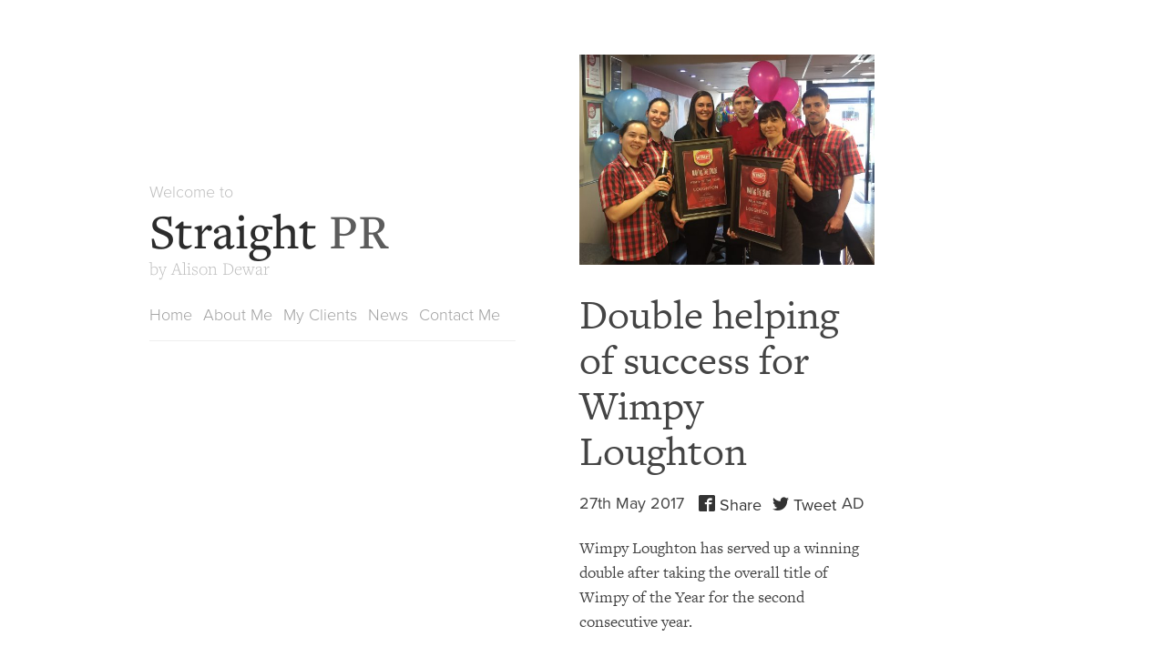

--- FILE ---
content_type: text/html; charset=UTF-8
request_url: http://www.straightpr.co.uk/double-helping-success-wimpy-loughton/
body_size: 18029
content:
<!DOCTYPE html>
<html lang="en-GB" prefix="og: http://ogp.me/ns#" class="no-js">
<head>
	<meta charset="UTF-8">
	<meta name="viewport" content="width=device-width, initial-scale=1">
	<meta http-equiv="X-UA-Compatible" content="IE=edge">
	<link rel="profile" href="http://gmpg.org/xfn/11">
	<link rel="pingback" href="http://www.straightpr.co.uk/system/xmlrpc.php">
<meta name="google-site-verification" content="B-WsZCcXokjhjMM2_8K5-Rzcckib6j55BzklcFy4JFM" />
<script src="https://use.typekit.net/jts7ytf.js"></script>
<script>try{Typekit.load({ async: true });}catch(e){}</script>

	<title>Double helping of success for Wimpy Loughton &ndash; Straight PR</title>

<!-- This site is optimized with the Yoast SEO plugin v4.0.2 - https://yoast.com/wordpress/plugins/seo/ -->
<link rel="canonical" href="http://www.straightpr.co.uk/double-helping-success-wimpy-loughton/" />
<meta property="og:locale" content="en_GB" />
<meta property="og:type" content="article" />
<meta property="og:title" content="Double helping of success for Wimpy Loughton &ndash; Straight PR" />
<meta property="og:description" content="Wimpy Loughton has served up a winning double after taking the overall title of Wimpy of the Year for the second consecutive year. The team fought off strong competition from more than 80 Wimpy restaurants throughout the country and was praised by the judges for its “fantastic standards”. The win was announced at a special &hellip;" />
<meta property="og:url" content="http://www.straightpr.co.uk/double-helping-success-wimpy-loughton/" />
<meta property="og:site_name" content="Straight PR" />
<meta property="article:section" content="News" />
<meta property="article:published_time" content="2017-05-27T16:13:46+00:00" />
<meta property="article:modified_time" content="2017-07-27T16:15:23+00:00" />
<meta property="og:updated_time" content="2017-07-27T16:15:23+00:00" />
<meta property="og:image" content="http://www.straightpr.co.uk/system/wp-content/uploads/2017/07/The-Wimpy-Loughton-team.jpg" />
<meta property="og:image:width" content="2361" />
<meta property="og:image:height" content="1686" />
<meta name="twitter:card" content="summary" />
<meta name="twitter:description" content="Wimpy Loughton has served up a winning double after taking the overall title of Wimpy of the Year for the second consecutive year. The team fought off strong competition from more than 80 Wimpy restaurants throughout the country and was praised by the judges for its “fantastic standards”. The win was announced at a special &hellip; " />
<meta name="twitter:title" content="Double helping of success for Wimpy Loughton &ndash; Straight PR" />
<meta name="twitter:site" content="@straight_pr" />
<meta name="twitter:image" content="http://www.straightpr.co.uk/system/wp-content/uploads/2017/07/The-Wimpy-Loughton-team.jpg" />
<meta name="twitter:creator" content="@straight_pr" />
<!-- / Yoast SEO plugin. -->

<link rel="alternate" type="application/rss+xml" title="Straight PR &raquo; Feed" href="http://www.straightpr.co.uk/feed/" />
<link rel="alternate" type="application/rss+xml" title="Straight PR &raquo; Comments Feed" href="http://www.straightpr.co.uk/comments/feed/" />
		<script type="text/javascript">
			window._wpemojiSettings = {"baseUrl":"https:\/\/s.w.org\/images\/core\/emoji\/72x72\/","ext":".png","source":{"concatemoji":"http:\/\/www.straightpr.co.uk\/system\/wp-includes\/js\/wp-emoji-release.min.js?ver=4.5.32"}};
			!function(e,o,t){var a,n,r;function i(e){var t=o.createElement("script");t.src=e,t.type="text/javascript",o.getElementsByTagName("head")[0].appendChild(t)}for(r=Array("simple","flag","unicode8","diversity"),t.supports={everything:!0,everythingExceptFlag:!0},n=0;n<r.length;n++)t.supports[r[n]]=function(e){var t,a,n=o.createElement("canvas"),r=n.getContext&&n.getContext("2d"),i=String.fromCharCode;if(!r||!r.fillText)return!1;switch(r.textBaseline="top",r.font="600 32px Arial",e){case"flag":return r.fillText(i(55356,56806,55356,56826),0,0),3e3<n.toDataURL().length;case"diversity":return r.fillText(i(55356,57221),0,0),a=(t=r.getImageData(16,16,1,1).data)[0]+","+t[1]+","+t[2]+","+t[3],r.fillText(i(55356,57221,55356,57343),0,0),a!=(t=r.getImageData(16,16,1,1).data)[0]+","+t[1]+","+t[2]+","+t[3];case"simple":return r.fillText(i(55357,56835),0,0),0!==r.getImageData(16,16,1,1).data[0];case"unicode8":return r.fillText(i(55356,57135),0,0),0!==r.getImageData(16,16,1,1).data[0]}return!1}(r[n]),t.supports.everything=t.supports.everything&&t.supports[r[n]],"flag"!==r[n]&&(t.supports.everythingExceptFlag=t.supports.everythingExceptFlag&&t.supports[r[n]]);t.supports.everythingExceptFlag=t.supports.everythingExceptFlag&&!t.supports.flag,t.DOMReady=!1,t.readyCallback=function(){t.DOMReady=!0},t.supports.everything||(a=function(){t.readyCallback()},o.addEventListener?(o.addEventListener("DOMContentLoaded",a,!1),e.addEventListener("load",a,!1)):(e.attachEvent("onload",a),o.attachEvent("onreadystatechange",function(){"complete"===o.readyState&&t.readyCallback()})),(a=t.source||{}).concatemoji?i(a.concatemoji):a.wpemoji&&a.twemoji&&(i(a.twemoji),i(a.wpemoji)))}(window,document,window._wpemojiSettings);
		</script>
		<style type="text/css">
img.wp-smiley,
img.emoji {
	display: inline !important;
	border: none !important;
	box-shadow: none !important;
	height: 1em !important;
	width: 1em !important;
	margin: 0 .07em !important;
	vertical-align: -0.1em !important;
	background: none !important;
	padding: 0 !important;
}
</style>
<link rel='stylesheet' id='contact-form-7-css'  href='http://www.straightpr.co.uk/system/wp-content/plugins/contact-form-7/includes/css/styles.css?ver=4.4.2' type='text/css' media='all' />
<link rel='stylesheet' id='blueprint-css'  href='http://www.straightpr.co.uk/system/wp-content/themes/blueprint/css/the-architect.min.css?ver=4.5.32' type='text/css' media='all' />
<script type='text/javascript' src='http://www.straightpr.co.uk/system/wp-includes/js/jquery/jquery.js?ver=1.12.4'></script>
<script type='text/javascript' src='http://www.straightpr.co.uk/system/wp-includes/js/jquery/jquery-migrate.min.js?ver=1.4.1'></script>
<!--[if lt IE 9]>
<script type='text/javascript' src='https://cdnjs.cloudflare.com/ajax/libs/respond.js/1.4.2/respond.min.js'></script>
<![endif]-->
<link rel='https://api.w.org/' href='http://www.straightpr.co.uk/wp-json/' />
<link rel="EditURI" type="application/rsd+xml" title="RSD" href="http://www.straightpr.co.uk/system/xmlrpc.php?rsd" />
<link rel="wlwmanifest" type="application/wlwmanifest+xml" href="http://www.straightpr.co.uk/system/wp-includes/wlwmanifest.xml" /> 
<meta name="generator" content="WordPress 4.5.32" />
<link rel='shortlink' href='http://www.straightpr.co.uk/?p=262' />
<link rel="alternate" type="application/json+oembed" href="http://www.straightpr.co.uk/wp-json/oembed/1.0/embed?url=http%3A%2F%2Fwww.straightpr.co.uk%2Fdouble-helping-success-wimpy-loughton%2F" />
<link rel="alternate" type="text/xml+oembed" href="http://www.straightpr.co.uk/wp-json/oembed/1.0/embed?url=http%3A%2F%2Fwww.straightpr.co.uk%2Fdouble-helping-success-wimpy-loughton%2F&#038;format=xml" />
<script type="text/javascript">
var _gaq = _gaq || [];
_gaq.push(['_setAccount', 'UA-80379603-1']);
_gaq.push(['_trackPageview']);
(function() {
var ga = document.createElement('script'); ga.type = 'text/javascript'; ga.async = true;
ga.src = ('https:' == document.location.protocol ? 'https://ssl' : 'http://www') + '.google-analytics.com/ga.js';
var s = document.getElementsByTagName('script')[0]; s.parentNode.insertBefore(ga, s);
})();
</script>
<script type="text/javascript/">
    var blueprint_theme_ajax = {
        microtime: '1769974763.0778',ajax_upload_file_url: 'http://www.straightpr.co.uk/system/wp-admin/admin-ajax.php?action=upload_file',ajax_url: 'http://www.straightpr.co.uk/system/wp-admin/admin-ajax.php',    };
</script>
</head>

<body class="single single-post postid-262 single-format-standard">
<div id="site">

	<header id="masthead" class="site-header" role="banner" itemscope="itemscope" itemtype="http://schema.org/WPHeader">
		<div class="vc-wrapper full-width">
			<div class="vc-inner">
				<div class="container-fluid">
					<div class="row">
						<div class="col-md-11 col-md-offset-1 col-lg-9 col-lg-offset-3">
							<div class="header-navigation">
								<div class="header-logo-wrapper clearfix">
									<div class="header-welcometo">Welcome to</div>
									<a href="http://www.straightpr.co.uk" class="site-title" itemprop="headline">Straight <span class="extension">PR</span></a>
									<h2 class="site-description" itemprop="description">by Alison Dewar</h2>									<button type="button" class="navbar-toggle collapsed" data-toggle="collapse" data-target="#site-navigation" aria-expanded="false">
										<span class="sr-only">Toggle navigation</span>
										<span class="icon-bar"></span>
										<span class="icon-bar"></span>
										<span class="icon-bar"></span>
									</button>
								</div>
								<nav id="site-navigation" class="main-navigation collapse navbar-collapse" itemscope="itemscope" itemtype="http://schema.org/SiteNavigationElement" role="navigation">
									<ul id="menu-main-menu" class="nav nav-pills nav-pills-link"><li id="menu-item-43" class="menu-item menu-item-type-post_type menu-item-object-page menu-item-43"><a title="Home" href="http://www.straightpr.co.uk/" data-panel="www.straightpr.co.uk">Home</a></li>
<li id="menu-item-52" class="menu-item menu-item-type-post_type menu-item-object-page menu-item-52"><a title="About Me" href="http://www.straightpr.co.uk/home/about-me/" data-panel="about-me">About Me</a></li>
<li id="menu-item-51" class="menu-item menu-item-type-post_type menu-item-object-page menu-item-51"><a title="My Clients" href="http://www.straightpr.co.uk/home/my-clients/" data-panel="my-clients">My Clients</a></li>
<li id="menu-item-101" class="menu-item menu-item-type-post_type menu-item-object-page current_page_parent menu-item-101"><a title="News" href="http://www.straightpr.co.uk/news/">News</a></li>
<li id="menu-item-50" class="menu-item menu-item-type-post_type menu-item-object-page menu-item-50"><a title="Contact Me" href="http://www.straightpr.co.uk/home/contact-me/" data-panel="contact-me">Contact Me</a></li>
</ul>								</nav>
								<div class="header-page-bar">
								</div>
							</div>

															<div class="page-description">
									<div class="container-fluid">
										<div class="row">
											<div class="col-sm-12">
												<div class="entry-content">
												</div>
											</div>
										</div>
									</div>
								</div>
														</div>
					</div>
				</div>
			</div>
		</div>
	</header>

	<main id="main" class="site-main " role="main" itemprop="mainContentOfPage" itemscope="itemscope" itemtype="http://schema.org/Blog">
<div class="container-fluid">
    <div class="row">
        <div class="col-md-10 col-xs-12">
            
                
<article id="post-262" class="post-262 post type-post status-publish format-standard has-post-thumbnail hentry category-news" itemscope itemtype="http://schema.org/BlogPosting"
         itemprop="blogPost" xmlns="http://www.w3.org/1999/html" data-panel="double-helping-success-wimpy-loughton">
    <div class="menu-description">
            </div>
    <div class="container-fluid">
        <div class="row">
                        <div class="col-md-8 col-xs-12">
                                    <div class="post-thumbnail">
                                                <div class="intrinsic-ratio-box lazyload""><div class="intrinsic-ratio-helper" style="padding-bottom: 71.333333333333%;"></div><img width="600" height="428" src="[data-uri]" data-src="http://www.straightpr.co.uk/system/wp-content/uploads/2017/07/The-Wimpy-Loughton-team-1000x714.jpg" class="img-responsive wp-post-image lazyload img-responsive" alt="The Wimpy Loughton team" data-sizes="auto" data-srcset="http://www.straightpr.co.uk/system/wp-content/uploads/2017/07/The-Wimpy-Loughton-team-1000x714.jpg 1000w, http://www.straightpr.co.uk/system/wp-content/uploads/2017/07/The-Wimpy-Loughton-team-300x214.jpg 300w, http://www.straightpr.co.uk/system/wp-content/uploads/2017/07/The-Wimpy-Loughton-team-768x548.jpg 768w, http://www.straightpr.co.uk/system/wp-content/uploads/2017/07/The-Wimpy-Loughton-team-1024x731.jpg 1024w, http://www.straightpr.co.uk/system/wp-content/uploads/2017/07/The-Wimpy-Loughton-team-600x428.jpg 600w" sizes="(max-width: 600px) 100vw, 600px" /><noscript><img width="600" height="428" src="http://www.straightpr.co.uk/system/wp-content/uploads/2017/07/The-Wimpy-Loughton-team-1000x714.jpg" class="img-responsive wp-post-image" alt="The Wimpy Loughton team" srcset="http://www.straightpr.co.uk/system/wp-content/uploads/2017/07/The-Wimpy-Loughton-team-1000x714.jpg 1000w, http://www.straightpr.co.uk/system/wp-content/uploads/2017/07/The-Wimpy-Loughton-team-300x214.jpg 300w, http://www.straightpr.co.uk/system/wp-content/uploads/2017/07/The-Wimpy-Loughton-team-768x548.jpg 768w, http://www.straightpr.co.uk/system/wp-content/uploads/2017/07/The-Wimpy-Loughton-team-1024x731.jpg 1024w, http://www.straightpr.co.uk/system/wp-content/uploads/2017/07/The-Wimpy-Loughton-team-600x428.jpg 600w" sizes="(max-width: 600px) 100vw, 600px" /></noscript></div>                    </div>
                
                <header class="entry-header">
                    <a href="http://www.straightpr.co.uk/double-helping-success-wimpy-loughton/">
                        <h1 class="entry-title" itemprop="headline">Double helping of success for Wimpy Loughton</h1>                    </a>
                </header>

                                    <aside class="entry-meta">
                        <time class="entry-time published" datetime="2017-05-27T16:13:46+00:00"
                              itemprop="datePublished">27th May 2017</time>
                        <a href="https://www.facebook.com/sharer/sharer.php?u=http%3A%2F%2Fwww.straightpr.co.uk%2Fdouble-helping-success-wimpy-loughton%2F" data-href="http://www.straightpr.co.uk/double-helping-success-wimpy-loughton/" target="_blank" class="btn btn-facebook">
            <i class="icon-facebook"></i><span class="btn-text">Share</span>
        </a><a href="https://twitter.com/intent/tweet?url=http%3A%2F%2Fwww.straightpr.co.uk%2Fdouble-helping-success-wimpy-loughton%2F" data-href="http://www.straightpr.co.uk/double-helping-success-wimpy-loughton/" target="_blank" class="btn btn-twitter">
            <i class="icon-twitter"></i><span class="btn-text">Tweet</span>
        </a>                                    <span class="author-link" itemscope="itemscope" itemtype="http://schema.org/Person" itemprop="author">AD</span>
                            </aside>
                                    <div class="entry-content" itemprop="text">
                    <p>Wimpy Loughton has served up a winning double after taking the overall title of Wimpy of the Year for the second consecutive year.</p>
<p>The team fought off strong competition from more than 80 Wimpy restaurants throughout the country and was praised by the judges for its “fantastic standards”.</p>
<p>The win was announced at a special awards dinner in Wooburn, Buckinghamshire, and a delighted Saffet Akdeniz, who owns the Wimpy Loughton franchise, said: “We feel immensely proud, happy and rewarded that all our hard work has paid off.”</p>
<p>Saffet’s family has owned the franchise since the Loughton High Road restaurant opened in 1979, and manageress Jess recently marked her 10-year anniversary, having started as a teenager doing the washing up.</p>
<p>Chris Woolfenden, general manager, Wimpy Restaurants Group, said: “Congratulations to all the Loughton team for their consistently high standards and dedication to the Wimpy brand.</p>
<p>“The franchisees have continued to reinvest in the restaurant to ensure it excels in all areas and adheres to our very high standards. The team clearly work hard and take great pride in what they do which, in turn, translates into great customer service and very positive feedback.”</p>
<p>All 81 Wimpy restaurants throughout the UK were evaluated in areas such as training, quality, service and cleanliness, with the Loughton restaurant being named one of three area winners alongside the Worthing and Southend Churchill Square Wimpy restaurants.</p>
<p>The top three then went through to a final round of judging, before Loughton took top honours. Runners up were the Wimpy restaurants in Barnstaple, Wickford and Bicester.</p>
                </div>
                <footer>
                                    </footer>
            </div>
        </div>
    </div>
</article>        </div>
    </div>
</div>


		</main>

		
</div><!-- .site -->

<script type='text/javascript' src='http://www.straightpr.co.uk/system/wp-content/plugins/contact-form-7/includes/js/jquery.form.min.js?ver=3.51.0-2014.06.20'></script>
<script type='text/javascript'>
/* <![CDATA[ */
var _wpcf7 = {"loaderUrl":"http:\/\/www.straightpr.co.uk\/system\/wp-content\/plugins\/contact-form-7\/images\/ajax-loader.gif","recaptchaEmpty":"Please verify that you are not a robot.","sending":"Sending ..."};
/* ]]> */
</script>
<script type='text/javascript' src='http://www.straightpr.co.uk/system/wp-content/plugins/contact-form-7/includes/js/scripts.js?ver=4.4.2'></script>
<script type='text/javascript' src='http://www.straightpr.co.uk/system/wp-content/themes/blueprint/js/plugins.js'></script>
<script type='text/javascript' src='http://www.straightpr.co.uk/system/wp-content/themes/blueprint/js/functions.js'></script>
<script type='text/javascript' src='http://www.straightpr.co.uk/system/wp-content/themes/blueprint/js/scripts.min.js'></script>
<script type='text/javascript' src='http://www.straightpr.co.uk/system/wp-includes/js/wp-embed.min.js?ver=4.5.32'></script>

</body>
</html>

--- FILE ---
content_type: text/css; charset=utf-8
request_url: http://www.straightpr.co.uk/system/wp-content/themes/blueprint/css/the-architect.min.css?ver=4.5.32
body_size: 78867
content:
@charset "UTF-8";
/*
 * Variables 
 */
/*
 * Importing rules. 
 */
/*!
 * Bootstrap v3.3.6 (http://getbootstrap.com)
 * Copyright 2011-2015 Twitter, Inc.
 * Licensed under MIT (https://github.com/twbs/bootstrap/blob/master/LICENSE)
 */
/*! normalize.css v3.0.3 | MIT License | github.com/necolas/normalize.css */
html {
  font-family: sans-serif;
  -ms-text-size-adjust: 100%;
  -webkit-text-size-adjust: 100%; }

body {
  margin: 0; }

article,
aside,
details,
figcaption,
figure,
footer,
header,
hgroup,
main,
menu,
nav,
section,
summary {
  display: block; }

audio,
canvas,
progress,
video {
  display: inline-block;
  vertical-align: baseline; }

audio:not([controls]) {
  display: none;
  height: 0; }

[hidden],
template {
  display: none; }

a {
  background-color: transparent; }

a:active,
a:hover {
  outline: 0; }

abbr[title] {
  border-bottom: 1px dotted; }

b,
strong {
  font-weight: bold; }

dfn {
  font-style: italic; }

h1 {
  font-size: 2em;
  margin: 0.67em 0; }

mark {
  background: #ff0;
  color: #000; }

small {
  font-size: 80%; }

sub,
sup {
  font-size: 75%;
  line-height: 0;
  position: relative;
  vertical-align: baseline; }

sup {
  top: -0.5em; }

sub {
  bottom: -0.25em; }

img {
  border: 0; }

svg:not(:root) {
  overflow: hidden; }

figure {
  margin: 1em 40px; }

hr {
  box-sizing: content-box;
  height: 0; }

pre {
  overflow: auto; }

code,
kbd,
pre,
samp {
  font-family: monospace, monospace;
  font-size: 1em; }

button,
input,
optgroup,
select,
textarea {
  color: inherit;
  font: inherit;
  margin: 0; }

button {
  overflow: visible; }

button,
select {
  text-transform: none; }

button,
html input[type="button"],
input[type="reset"],
input[type="submit"] {
  -webkit-appearance: button;
  cursor: pointer; }

button[disabled],
html input[disabled] {
  cursor: default; }

button::-moz-focus-inner,
input::-moz-focus-inner {
  border: 0;
  padding: 0; }

input {
  line-height: normal; }

input[type="checkbox"],
input[type="radio"] {
  box-sizing: border-box;
  padding: 0; }

input[type="number"]::-webkit-inner-spin-button,
input[type="number"]::-webkit-outer-spin-button {
  height: auto; }

input[type="search"] {
  -webkit-appearance: textfield;
  box-sizing: content-box; }

input[type="search"]::-webkit-search-cancel-button,
input[type="search"]::-webkit-search-decoration {
  -webkit-appearance: none; }

fieldset {
  border: 1px solid #c0c0c0;
  margin: 0 2px;
  padding: 0.35em 0.625em 0.75em; }

legend {
  border: 0;
  padding: 0; }

textarea {
  overflow: auto; }

optgroup {
  font-weight: bold; }

table {
  border-collapse: collapse;
  border-spacing: 0; }

td,
th {
  padding: 0; }

/*! Source: https://github.com/h5bp/html5-boilerplate/blob/master/src/css/main.css */
@media print {
  *,
  *:before,
  *:after {
    background: transparent !important;
    color: #000 !important;
    box-shadow: none !important;
    text-shadow: none !important; }
  a,
  a:visited {
    text-decoration: underline; }
  a[href]:after {
    content: " (" attr(href) ")"; }
  abbr[title]:after {
    content: " (" attr(title) ")"; }
  a[href^="#"]:after,
  a[href^="javascript:"]:after {
    content: ""; }
  pre,
  blockquote {
    border: 1px solid #999;
    page-break-inside: avoid; }
  thead {
    display: table-header-group; }
  tr,
  img {
    page-break-inside: avoid; }
  img {
    max-width: 100% !important; }
  p,
  h2,
  h3 {
    orphans: 3;
    widows: 3; }
  h2,
  h3 {
    page-break-after: avoid; }
  .navbar {
    display: none; }
  .btn > .caret,
  .dropup > .btn > .caret {
    border-top-color: #000 !important; }
  .label {
    border: 1px solid #000; }
  .table {
    border-collapse: collapse !important; }
    .table td,
    .table th {
      background-color: #fff !important; }
  .table-bordered th,
  .table-bordered td {
    border: 1px solid #ddd !important; } }

@font-face {
  font-family: 'Glyphicons Halflings';
  src: url("../fonts/bootstrap/glyphicons-halflings-regular.eot");
  src: url("../fonts/bootstrap/glyphicons-halflings-regular.eot?#iefix") format("embedded-opentype"), url("../fonts/bootstrap/glyphicons-halflings-regular.woff2") format("woff2"), url("../fonts/bootstrap/glyphicons-halflings-regular.woff") format("woff"), url("../fonts/bootstrap/glyphicons-halflings-regular.ttf") format("truetype"), url("../fonts/bootstrap/glyphicons-halflings-regular.svg#glyphicons_halflingsregular") format("svg"); }

.glyphicon {
  position: relative;
  top: 1px;
  display: inline-block;
  font-family: 'Glyphicons Halflings';
  font-style: normal;
  font-weight: normal;
  line-height: 1;
  -webkit-font-smoothing: antialiased;
  -moz-osx-font-smoothing: grayscale; }

.glyphicon-asterisk:before {
  content: "\002a"; }

.glyphicon-plus:before {
  content: "\002b"; }

.glyphicon-euro:before,
.glyphicon-eur:before {
  content: "\20ac"; }

.glyphicon-minus:before {
  content: "\2212"; }

.glyphicon-cloud:before {
  content: "\2601"; }

.glyphicon-envelope:before {
  content: "\2709"; }

.glyphicon-pencil:before {
  content: "\270f"; }

.glyphicon-glass:before {
  content: "\e001"; }

.glyphicon-music:before {
  content: "\e002"; }

.glyphicon-search:before {
  content: "\e003"; }

.glyphicon-heart:before {
  content: "\e005"; }

.glyphicon-star:before {
  content: "\e006"; }

.glyphicon-star-empty:before {
  content: "\e007"; }

.glyphicon-user:before {
  content: "\e008"; }

.glyphicon-film:before {
  content: "\e009"; }

.glyphicon-th-large:before {
  content: "\e010"; }

.glyphicon-th:before {
  content: "\e011"; }

.glyphicon-th-list:before {
  content: "\e012"; }

.glyphicon-ok:before {
  content: "\e013"; }

.glyphicon-remove:before {
  content: "\e014"; }

.glyphicon-zoom-in:before {
  content: "\e015"; }

.glyphicon-zoom-out:before {
  content: "\e016"; }

.glyphicon-off:before {
  content: "\e017"; }

.glyphicon-signal:before {
  content: "\e018"; }

.glyphicon-cog:before {
  content: "\e019"; }

.glyphicon-trash:before {
  content: "\e020"; }

.glyphicon-home:before {
  content: "\e021"; }

.glyphicon-file:before {
  content: "\e022"; }

.glyphicon-time:before {
  content: "\e023"; }

.glyphicon-road:before {
  content: "\e024"; }

.glyphicon-download-alt:before {
  content: "\e025"; }

.glyphicon-download:before {
  content: "\e026"; }

.glyphicon-upload:before {
  content: "\e027"; }

.glyphicon-inbox:before {
  content: "\e028"; }

.glyphicon-play-circle:before {
  content: "\e029"; }

.glyphicon-repeat:before {
  content: "\e030"; }

.glyphicon-refresh:before {
  content: "\e031"; }

.glyphicon-list-alt:before {
  content: "\e032"; }

.glyphicon-lock:before {
  content: "\e033"; }

.glyphicon-flag:before {
  content: "\e034"; }

.glyphicon-headphones:before {
  content: "\e035"; }

.glyphicon-volume-off:before {
  content: "\e036"; }

.glyphicon-volume-down:before {
  content: "\e037"; }

.glyphicon-volume-up:before {
  content: "\e038"; }

.glyphicon-qrcode:before {
  content: "\e039"; }

.glyphicon-barcode:before {
  content: "\e040"; }

.glyphicon-tag:before {
  content: "\e041"; }

.glyphicon-tags:before {
  content: "\e042"; }

.glyphicon-book:before {
  content: "\e043"; }

.glyphicon-bookmark:before {
  content: "\e044"; }

.glyphicon-print:before {
  content: "\e045"; }

.glyphicon-camera:before {
  content: "\e046"; }

.glyphicon-font:before {
  content: "\e047"; }

.glyphicon-bold:before {
  content: "\e048"; }

.glyphicon-italic:before {
  content: "\e049"; }

.glyphicon-text-height:before {
  content: "\e050"; }

.glyphicon-text-width:before {
  content: "\e051"; }

.glyphicon-align-left:before {
  content: "\e052"; }

.glyphicon-align-center:before {
  content: "\e053"; }

.glyphicon-align-right:before {
  content: "\e054"; }

.glyphicon-align-justify:before {
  content: "\e055"; }

.glyphicon-list:before {
  content: "\e056"; }

.glyphicon-indent-left:before {
  content: "\e057"; }

.glyphicon-indent-right:before {
  content: "\e058"; }

.glyphicon-facetime-video:before {
  content: "\e059"; }

.glyphicon-picture:before {
  content: "\e060"; }

.glyphicon-map-marker:before {
  content: "\e062"; }

.glyphicon-adjust:before {
  content: "\e063"; }

.glyphicon-tint:before {
  content: "\e064"; }

.glyphicon-edit:before {
  content: "\e065"; }

.glyphicon-share:before {
  content: "\e066"; }

.glyphicon-check:before {
  content: "\e067"; }

.glyphicon-move:before {
  content: "\e068"; }

.glyphicon-step-backward:before {
  content: "\e069"; }

.glyphicon-fast-backward:before {
  content: "\e070"; }

.glyphicon-backward:before {
  content: "\e071"; }

.glyphicon-play:before {
  content: "\e072"; }

.glyphicon-pause:before {
  content: "\e073"; }

.glyphicon-stop:before {
  content: "\e074"; }

.glyphicon-forward:before {
  content: "\e075"; }

.glyphicon-fast-forward:before {
  content: "\e076"; }

.glyphicon-step-forward:before {
  content: "\e077"; }

.glyphicon-eject:before {
  content: "\e078"; }

.glyphicon-chevron-left:before {
  content: "\e079"; }

.glyphicon-chevron-right:before {
  content: "\e080"; }

.glyphicon-plus-sign:before {
  content: "\e081"; }

.glyphicon-minus-sign:before {
  content: "\e082"; }

.glyphicon-remove-sign:before {
  content: "\e083"; }

.glyphicon-ok-sign:before {
  content: "\e084"; }

.glyphicon-question-sign:before {
  content: "\e085"; }

.glyphicon-info-sign:before {
  content: "\e086"; }

.glyphicon-screenshot:before {
  content: "\e087"; }

.glyphicon-remove-circle:before {
  content: "\e088"; }

.glyphicon-ok-circle:before {
  content: "\e089"; }

.glyphicon-ban-circle:before {
  content: "\e090"; }

.glyphicon-arrow-left:before {
  content: "\e091"; }

.glyphicon-arrow-right:before {
  content: "\e092"; }

.glyphicon-arrow-up:before {
  content: "\e093"; }

.glyphicon-arrow-down:before {
  content: "\e094"; }

.glyphicon-share-alt:before {
  content: "\e095"; }

.glyphicon-resize-full:before {
  content: "\e096"; }

.glyphicon-resize-small:before {
  content: "\e097"; }

.glyphicon-exclamation-sign:before {
  content: "\e101"; }

.glyphicon-gift:before {
  content: "\e102"; }

.glyphicon-leaf:before {
  content: "\e103"; }

.glyphicon-fire:before {
  content: "\e104"; }

.glyphicon-eye-open:before {
  content: "\e105"; }

.glyphicon-eye-close:before {
  content: "\e106"; }

.glyphicon-warning-sign:before {
  content: "\e107"; }

.glyphicon-plane:before {
  content: "\e108"; }

.glyphicon-calendar:before {
  content: "\e109"; }

.glyphicon-random:before {
  content: "\e110"; }

.glyphicon-comment:before {
  content: "\e111"; }

.glyphicon-magnet:before {
  content: "\e112"; }

.glyphicon-chevron-up:before {
  content: "\e113"; }

.glyphicon-chevron-down:before {
  content: "\e114"; }

.glyphicon-retweet:before {
  content: "\e115"; }

.glyphicon-shopping-cart:before {
  content: "\e116"; }

.glyphicon-folder-close:before {
  content: "\e117"; }

.glyphicon-folder-open:before {
  content: "\e118"; }

.glyphicon-resize-vertical:before {
  content: "\e119"; }

.glyphicon-resize-horizontal:before {
  content: "\e120"; }

.glyphicon-hdd:before {
  content: "\e121"; }

.glyphicon-bullhorn:before {
  content: "\e122"; }

.glyphicon-bell:before {
  content: "\e123"; }

.glyphicon-certificate:before {
  content: "\e124"; }

.glyphicon-thumbs-up:before {
  content: "\e125"; }

.glyphicon-thumbs-down:before {
  content: "\e126"; }

.glyphicon-hand-right:before {
  content: "\e127"; }

.glyphicon-hand-left:before {
  content: "\e128"; }

.glyphicon-hand-up:before {
  content: "\e129"; }

.glyphicon-hand-down:before {
  content: "\e130"; }

.glyphicon-circle-arrow-right:before {
  content: "\e131"; }

.glyphicon-circle-arrow-left:before {
  content: "\e132"; }

.glyphicon-circle-arrow-up:before {
  content: "\e133"; }

.glyphicon-circle-arrow-down:before {
  content: "\e134"; }

.glyphicon-globe:before {
  content: "\e135"; }

.glyphicon-wrench:before {
  content: "\e136"; }

.glyphicon-tasks:before {
  content: "\e137"; }

.glyphicon-filter:before {
  content: "\e138"; }

.glyphicon-briefcase:before {
  content: "\e139"; }

.glyphicon-fullscreen:before {
  content: "\e140"; }

.glyphicon-dashboard:before {
  content: "\e141"; }

.glyphicon-paperclip:before {
  content: "\e142"; }

.glyphicon-heart-empty:before {
  content: "\e143"; }

.glyphicon-link:before {
  content: "\e144"; }

.glyphicon-phone:before {
  content: "\e145"; }

.glyphicon-pushpin:before {
  content: "\e146"; }

.glyphicon-usd:before {
  content: "\e148"; }

.glyphicon-gbp:before {
  content: "\e149"; }

.glyphicon-sort:before {
  content: "\e150"; }

.glyphicon-sort-by-alphabet:before {
  content: "\e151"; }

.glyphicon-sort-by-alphabet-alt:before {
  content: "\e152"; }

.glyphicon-sort-by-order:before {
  content: "\e153"; }

.glyphicon-sort-by-order-alt:before {
  content: "\e154"; }

.glyphicon-sort-by-attributes:before {
  content: "\e155"; }

.glyphicon-sort-by-attributes-alt:before {
  content: "\e156"; }

.glyphicon-unchecked:before {
  content: "\e157"; }

.glyphicon-expand:before {
  content: "\e158"; }

.glyphicon-collapse-down:before {
  content: "\e159"; }

.glyphicon-collapse-up:before {
  content: "\e160"; }

.glyphicon-log-in:before {
  content: "\e161"; }

.glyphicon-flash:before {
  content: "\e162"; }

.glyphicon-log-out:before {
  content: "\e163"; }

.glyphicon-new-window:before {
  content: "\e164"; }

.glyphicon-record:before {
  content: "\e165"; }

.glyphicon-save:before {
  content: "\e166"; }

.glyphicon-open:before {
  content: "\e167"; }

.glyphicon-saved:before {
  content: "\e168"; }

.glyphicon-import:before {
  content: "\e169"; }

.glyphicon-export:before {
  content: "\e170"; }

.glyphicon-send:before {
  content: "\e171"; }

.glyphicon-floppy-disk:before {
  content: "\e172"; }

.glyphicon-floppy-saved:before {
  content: "\e173"; }

.glyphicon-floppy-remove:before {
  content: "\e174"; }

.glyphicon-floppy-save:before {
  content: "\e175"; }

.glyphicon-floppy-open:before {
  content: "\e176"; }

.glyphicon-credit-card:before {
  content: "\e177"; }

.glyphicon-transfer:before {
  content: "\e178"; }

.glyphicon-cutlery:before {
  content: "\e179"; }

.glyphicon-header:before {
  content: "\e180"; }

.glyphicon-compressed:before {
  content: "\e181"; }

.glyphicon-earphone:before {
  content: "\e182"; }

.glyphicon-phone-alt:before {
  content: "\e183"; }

.glyphicon-tower:before {
  content: "\e184"; }

.glyphicon-stats:before {
  content: "\e185"; }

.glyphicon-sd-video:before {
  content: "\e186"; }

.glyphicon-hd-video:before {
  content: "\e187"; }

.glyphicon-subtitles:before {
  content: "\e188"; }

.glyphicon-sound-stereo:before {
  content: "\e189"; }

.glyphicon-sound-dolby:before {
  content: "\e190"; }

.glyphicon-sound-5-1:before {
  content: "\e191"; }

.glyphicon-sound-6-1:before {
  content: "\e192"; }

.glyphicon-sound-7-1:before {
  content: "\e193"; }

.glyphicon-copyright-mark:before {
  content: "\e194"; }

.glyphicon-registration-mark:before {
  content: "\e195"; }

.glyphicon-cloud-download:before {
  content: "\e197"; }

.glyphicon-cloud-upload:before {
  content: "\e198"; }

.glyphicon-tree-conifer:before {
  content: "\e199"; }

.glyphicon-tree-deciduous:before {
  content: "\e200"; }

.glyphicon-cd:before {
  content: "\e201"; }

.glyphicon-save-file:before {
  content: "\e202"; }

.glyphicon-open-file:before {
  content: "\e203"; }

.glyphicon-level-up:before {
  content: "\e204"; }

.glyphicon-copy:before {
  content: "\e205"; }

.glyphicon-paste:before {
  content: "\e206"; }

.glyphicon-alert:before {
  content: "\e209"; }

.glyphicon-equalizer:before {
  content: "\e210"; }

.glyphicon-king:before {
  content: "\e211"; }

.glyphicon-queen:before {
  content: "\e212"; }

.glyphicon-pawn:before {
  content: "\e213"; }

.glyphicon-bishop:before {
  content: "\e214"; }

.glyphicon-knight:before {
  content: "\e215"; }

.glyphicon-baby-formula:before {
  content: "\e216"; }

.glyphicon-tent:before {
  content: "\26fa"; }

.glyphicon-blackboard:before {
  content: "\e218"; }

.glyphicon-bed:before {
  content: "\e219"; }

.glyphicon-apple:before {
  content: "\f8ff"; }

.glyphicon-erase:before {
  content: "\e221"; }

.glyphicon-hourglass:before {
  content: "\231b"; }

.glyphicon-lamp:before {
  content: "\e223"; }

.glyphicon-duplicate:before {
  content: "\e224"; }

.glyphicon-piggy-bank:before {
  content: "\e225"; }

.glyphicon-scissors:before {
  content: "\e226"; }

.glyphicon-bitcoin:before {
  content: "\e227"; }

.glyphicon-btc:before {
  content: "\e227"; }

.glyphicon-xbt:before {
  content: "\e227"; }

.glyphicon-yen:before {
  content: "\00a5"; }

.glyphicon-jpy:before {
  content: "\00a5"; }

.glyphicon-ruble:before {
  content: "\20bd"; }

.glyphicon-rub:before {
  content: "\20bd"; }

.glyphicon-scale:before {
  content: "\e230"; }

.glyphicon-ice-lolly:before {
  content: "\e231"; }

.glyphicon-ice-lolly-tasted:before {
  content: "\e232"; }

.glyphicon-education:before {
  content: "\e233"; }

.glyphicon-option-horizontal:before {
  content: "\e234"; }

.glyphicon-option-vertical:before {
  content: "\e235"; }

.glyphicon-menu-hamburger:before {
  content: "\e236"; }

.glyphicon-modal-window:before {
  content: "\e237"; }

.glyphicon-oil:before {
  content: "\e238"; }

.glyphicon-grain:before {
  content: "\e239"; }

.glyphicon-sunglasses:before {
  content: "\e240"; }

.glyphicon-text-size:before {
  content: "\e241"; }

.glyphicon-text-color:before {
  content: "\e242"; }

.glyphicon-text-background:before {
  content: "\e243"; }

.glyphicon-object-align-top:before {
  content: "\e244"; }

.glyphicon-object-align-bottom:before {
  content: "\e245"; }

.glyphicon-object-align-horizontal:before {
  content: "\e246"; }

.glyphicon-object-align-left:before {
  content: "\e247"; }

.glyphicon-object-align-vertical:before {
  content: "\e248"; }

.glyphicon-object-align-right:before {
  content: "\e249"; }

.glyphicon-triangle-right:before {
  content: "\e250"; }

.glyphicon-triangle-left:before {
  content: "\e251"; }

.glyphicon-triangle-bottom:before {
  content: "\e252"; }

.glyphicon-triangle-top:before {
  content: "\e253"; }

.glyphicon-console:before {
  content: "\e254"; }

.glyphicon-superscript:before {
  content: "\e255"; }

.glyphicon-subscript:before {
  content: "\e256"; }

.glyphicon-menu-left:before {
  content: "\e257"; }

.glyphicon-menu-right:before {
  content: "\e258"; }

.glyphicon-menu-down:before {
  content: "\e259"; }

.glyphicon-menu-up:before {
  content: "\e260"; }

* {
  box-sizing: border-box; }

*:before,
*:after {
  box-sizing: border-box; }

html {
  font-size: 10px;
  -webkit-tap-highlight-color: transparent; }

body {
  font-family: "proxima-nova", "Helvetica Neue", Helvetica, Arial, sans-serif;
  font-size: 18px;
  line-height: 1.428571429;
  color: #444444;
  background-color: #fff; }

input,
button,
select,
textarea {
  font-family: inherit;
  font-size: inherit;
  line-height: inherit; }

a {
  color: #333;
  text-decoration: none; }
  a:hover, a:focus {
    color: #0d0d0d;
    text-decoration: underline; }
  a:focus {
    outline: thin dotted;
    outline: 5px auto -webkit-focus-ring-color;
    outline-offset: -2px; }

figure {
  margin: 0; }

img {
  vertical-align: middle; }

.img-responsive {
  display: block;
  max-width: 100%;
  height: auto; }

.img-rounded {
  border-radius: 6px; }

.img-thumbnail {
  padding: 4px;
  line-height: 1.428571429;
  background-color: #fff;
  border: 1px solid #ddd;
  border-radius: 4px;
  transition: all 0.2s ease-in-out;
  display: inline-block;
  max-width: 100%;
  height: auto; }

.img-circle {
  border-radius: 50%; }

hr {
  margin-top: 25px;
  margin-bottom: 25px;
  border: 0;
  border-top: 1px solid #eeeeee; }

.sr-only {
  position: absolute;
  width: 1px;
  height: 1px;
  margin: -1px;
  padding: 0;
  overflow: hidden;
  clip: rect(0, 0, 0, 0);
  border: 0; }

.sr-only-focusable:active, .sr-only-focusable:focus {
  position: static;
  width: auto;
  height: auto;
  margin: 0;
  overflow: visible;
  clip: auto; }

[role="button"] {
  cursor: pointer; }

h1, h2, h3, h4, h5, h6,
.h1, .h2, .h3, .h4, .h5, .h6 {
  font-family: "freight-text-pro", Georgia, "Times New Roman", Times, serif;
  font-weight: 400;
  line-height: 1.1;
  color: inherit; }
  h1 small,
  h1 .small, h2 small,
  h2 .small, h3 small,
  h3 .small, h4 small,
  h4 .small, h5 small,
  h5 .small, h6 small,
  h6 .small,
  .h1 small,
  .h1 .small, .h2 small,
  .h2 .small, .h3 small,
  .h3 .small, .h4 small,
  .h4 .small, .h5 small,
  .h5 .small, .h6 small,
  .h6 .small {
    font-weight: normal;
    line-height: 1;
    color: #777777; }

h1, .h1,
h2, .h2,
h3, .h3 {
  margin-top: 25px;
  margin-bottom: 12.5px; }
  h1 small,
  h1 .small, .h1 small,
  .h1 .small,
  h2 small,
  h2 .small, .h2 small,
  .h2 .small,
  h3 small,
  h3 .small, .h3 small,
  .h3 .small {
    font-size: 65%; }

h4, .h4,
h5, .h5,
h6, .h6 {
  margin-top: 12.5px;
  margin-bottom: 12.5px; }
  h4 small,
  h4 .small, .h4 small,
  .h4 .small,
  h5 small,
  h5 .small, .h5 small,
  .h5 .small,
  h6 small,
  h6 .small, .h6 small,
  .h6 .small {
    font-size: 75%; }

h1, .h1 {
  font-size: 46px; }

h2, .h2 {
  font-size: 38px; }

h3, .h3 {
  font-size: 31px; }

h4, .h4 {
  font-size: 23px; }

h5, .h5 {
  font-size: 18px; }

h6, .h6 {
  font-size: 16px; }

p {
  margin: 0 0 12.5px; }

.lead {
  margin-bottom: 25px;
  font-size: 20px;
  font-weight: 300;
  line-height: 1.4; }
  @media (min-width: 768px) {
    .lead {
      font-size: 27px; } }

small,
.small {
  font-size: 88%; }

mark,
.mark {
  background-color: #fcf8e3;
  padding: .2em; }

.text-left {
  text-align: left; }

.text-right {
  text-align: right; }

.text-center {
  text-align: center; }

.text-justify {
  text-align: justify; }

.text-nowrap {
  white-space: nowrap; }

.text-lowercase {
  text-transform: lowercase; }

.text-uppercase, .initialism {
  text-transform: uppercase; }

.text-capitalize {
  text-transform: capitalize; }

.text-muted {
  color: #777777; }

.text-primary {
  color: #337ab7; }

a.text-primary:hover,
a.text-primary:focus {
  color: #286090; }

.text-success {
  color: #3c763d; }

a.text-success:hover,
a.text-success:focus {
  color: #2b542c; }

.text-info {
  color: #31708f; }

a.text-info:hover,
a.text-info:focus {
  color: #245269; }

.text-warning {
  color: #8a6d3b; }

a.text-warning:hover,
a.text-warning:focus {
  color: #66512c; }

.text-danger {
  color: #a94442; }

a.text-danger:hover,
a.text-danger:focus {
  color: #843534; }

.bg-primary {
  color: #fff; }

.bg-primary {
  background-color: #337ab7; }

a.bg-primary:hover,
a.bg-primary:focus {
  background-color: #286090; }

.bg-success {
  background-color: #dff0d8; }

a.bg-success:hover,
a.bg-success:focus {
  background-color: #c1e2b3; }

.bg-info {
  background-color: #d9edf7; }

a.bg-info:hover,
a.bg-info:focus {
  background-color: #afd9ee; }

.bg-warning {
  background-color: #fcf8e3; }

a.bg-warning:hover,
a.bg-warning:focus {
  background-color: #f7ecb5; }

.bg-danger {
  background-color: #f2dede; }

a.bg-danger:hover,
a.bg-danger:focus {
  background-color: #e4b9b9; }

.page-header {
  padding-bottom: 11.5px;
  margin: 50px 0 25px;
  border-bottom: 1px solid #eeeeee; }

ul,
ol {
  margin-top: 0;
  margin-bottom: 12.5px; }
  ul ul,
  ul ol,
  ol ul,
  ol ol {
    margin-bottom: 0; }

.list-unstyled {
  padding-left: 0;
  list-style: none; }

.list-inline {
  padding-left: 0;
  list-style: none;
  margin-left: -5px; }
  .list-inline > li {
    display: inline-block;
    padding-left: 5px;
    padding-right: 5px; }

dl {
  margin-top: 0;
  margin-bottom: 25px; }

dt,
dd {
  line-height: 1.428571429; }

dt {
  font-weight: bold; }

dd {
  margin-left: 0; }

.dl-horizontal dd:before, .dl-horizontal dd:after {
  content: " ";
  display: table; }

.dl-horizontal dd:after {
  clear: both; }

@media (min-width: 480px) {
  .dl-horizontal dt {
    float: left;
    width: 160px;
    clear: left;
    text-align: right;
    overflow: hidden;
    text-overflow: ellipsis;
    white-space: nowrap; }
  .dl-horizontal dd {
    margin-left: 180px; } }

abbr[title],
abbr[data-original-title] {
  cursor: help;
  border-bottom: 1px dotted #777777; }

.initialism {
  font-size: 90%; }

blockquote {
  padding: 12.5px 25px;
  margin: 0 0 25px;
  font-size: 22.5px;
  border-left: 5px solid #eeeeee; }
  blockquote p:last-child,
  blockquote ul:last-child,
  blockquote ol:last-child {
    margin-bottom: 0; }
  blockquote footer,
  blockquote small,
  blockquote .small {
    display: block;
    font-size: 80%;
    line-height: 1.428571429;
    color: #777777; }
    blockquote footer:before,
    blockquote small:before,
    blockquote .small:before {
      content: '\2014 \00A0'; }

.blockquote-reverse,
blockquote.pull-right {
  padding-right: 15px;
  padding-left: 0;
  border-right: 5px solid #eeeeee;
  border-left: 0;
  text-align: right; }
  .blockquote-reverse footer:before,
  .blockquote-reverse small:before,
  .blockquote-reverse .small:before,
  blockquote.pull-right footer:before,
  blockquote.pull-right small:before,
  blockquote.pull-right .small:before {
    content: ''; }
  .blockquote-reverse footer:after,
  .blockquote-reverse small:after,
  .blockquote-reverse .small:after,
  blockquote.pull-right footer:after,
  blockquote.pull-right small:after,
  blockquote.pull-right .small:after {
    content: '\00A0 \2014'; }

address {
  margin-bottom: 25px;
  font-style: normal;
  line-height: 1.428571429; }

code,
kbd,
pre,
samp {
  font-family: Menlo, Monaco, Consolas, "Courier New", monospace; }

code {
  padding: 2px 4px;
  font-size: 90%;
  color: #c7254e;
  background-color: #f9f2f4;
  border-radius: 4px; }

kbd {
  padding: 2px 4px;
  font-size: 90%;
  color: #fff;
  background-color: #333;
  border-radius: 3px;
  box-shadow: inset 0 -1px 0 rgba(0, 0, 0, 0.25); }
  kbd kbd {
    padding: 0;
    font-size: 100%;
    font-weight: bold;
    box-shadow: none; }

pre {
  display: block;
  padding: 12px;
  margin: 0 0 12.5px;
  font-size: 17px;
  line-height: 1.428571429;
  word-break: break-all;
  word-wrap: break-word;
  color: #333333;
  background-color: #f5f5f5;
  border: 1px solid #ccc;
  border-radius: 4px; }
  pre code {
    padding: 0;
    font-size: inherit;
    color: inherit;
    white-space: pre-wrap;
    background-color: transparent;
    border-radius: 0; }

.pre-scrollable {
  max-height: 340px;
  overflow-y: scroll; }

.container {
  margin-right: auto;
  margin-left: auto;
  padding-left: 15px;
  padding-right: 15px; }
  .container:before, .container:after {
    content: " ";
    display: table; }
  .container:after {
    clear: both; }
  @media (min-width: 768px) {
    .container {
      width: 750px; } }
  @media (min-width: 992px) {
    .container {
      width: 970px; } }
  @media (min-width: 1200px) {
    .container {
      width: 1170px; } }

.container-fluid {
  margin-right: auto;
  margin-left: auto;
  padding-left: 15px;
  padding-right: 15px; }
  .container-fluid:before, .container-fluid:after {
    content: " ";
    display: table; }
  .container-fluid:after {
    clear: both; }

.row {
  margin-left: -15px;
  margin-right: -15px; }
  .row:before, .row:after {
    content: " ";
    display: table; }
  .row:after {
    clear: both; }

.col-xs-1, .col-sm-1, .col-md-1, .col-lg-1, .col-xs-2, .col-sm-2, .col-md-2, .col-lg-2, .col-xs-3, .col-sm-3, .col-md-3, .col-lg-3, .col-xs-4, .col-sm-4, .col-md-4, .col-lg-4, .col-xs-5, .col-sm-5, .col-md-5, .col-lg-5, .col-xs-6, .col-sm-6, .col-md-6, .col-lg-6, .col-xs-7, .col-sm-7, .col-md-7, .col-lg-7, .col-xs-8, .col-sm-8, .col-md-8, .col-lg-8, .col-xs-9, .col-sm-9, .col-md-9, .col-lg-9, .col-xs-10, .col-sm-10, .col-md-10, .col-lg-10, .col-xs-11, .col-sm-11, .col-md-11, .col-lg-11, .col-xs-12, .col-sm-12, .col-md-12, .col-lg-12 {
  position: relative;
  min-height: 1px;
  padding-left: 15px;
  padding-right: 15px; }

.col-xs-1, .col-xs-2, .col-xs-3, .col-xs-4, .col-xs-5, .col-xs-6, .col-xs-7, .col-xs-8, .col-xs-9, .col-xs-10, .col-xs-11, .col-xs-12 {
  float: left; }

.col-xs-1 {
  width: 8.3333333333%; }

.col-xs-2 {
  width: 16.6666666667%; }

.col-xs-3 {
  width: 25%; }

.col-xs-4 {
  width: 33.3333333333%; }

.col-xs-5 {
  width: 41.6666666667%; }

.col-xs-6 {
  width: 50%; }

.col-xs-7 {
  width: 58.3333333333%; }

.col-xs-8 {
  width: 66.6666666667%; }

.col-xs-9 {
  width: 75%; }

.col-xs-10 {
  width: 83.3333333333%; }

.col-xs-11 {
  width: 91.6666666667%; }

.col-xs-12 {
  width: 100%; }

.col-xs-pull-0 {
  right: auto; }

.col-xs-pull-1 {
  right: 8.3333333333%; }

.col-xs-pull-2 {
  right: 16.6666666667%; }

.col-xs-pull-3 {
  right: 25%; }

.col-xs-pull-4 {
  right: 33.3333333333%; }

.col-xs-pull-5 {
  right: 41.6666666667%; }

.col-xs-pull-6 {
  right: 50%; }

.col-xs-pull-7 {
  right: 58.3333333333%; }

.col-xs-pull-8 {
  right: 66.6666666667%; }

.col-xs-pull-9 {
  right: 75%; }

.col-xs-pull-10 {
  right: 83.3333333333%; }

.col-xs-pull-11 {
  right: 91.6666666667%; }

.col-xs-pull-12 {
  right: 100%; }

.col-xs-push-0 {
  left: auto; }

.col-xs-push-1 {
  left: 8.3333333333%; }

.col-xs-push-2 {
  left: 16.6666666667%; }

.col-xs-push-3 {
  left: 25%; }

.col-xs-push-4 {
  left: 33.3333333333%; }

.col-xs-push-5 {
  left: 41.6666666667%; }

.col-xs-push-6 {
  left: 50%; }

.col-xs-push-7 {
  left: 58.3333333333%; }

.col-xs-push-8 {
  left: 66.6666666667%; }

.col-xs-push-9 {
  left: 75%; }

.col-xs-push-10 {
  left: 83.3333333333%; }

.col-xs-push-11 {
  left: 91.6666666667%; }

.col-xs-push-12 {
  left: 100%; }

.col-xs-offset-0 {
  margin-left: 0%; }

.col-xs-offset-1 {
  margin-left: 8.3333333333%; }

.col-xs-offset-2 {
  margin-left: 16.6666666667%; }

.col-xs-offset-3 {
  margin-left: 25%; }

.col-xs-offset-4 {
  margin-left: 33.3333333333%; }

.col-xs-offset-5 {
  margin-left: 41.6666666667%; }

.col-xs-offset-6 {
  margin-left: 50%; }

.col-xs-offset-7 {
  margin-left: 58.3333333333%; }

.col-xs-offset-8 {
  margin-left: 66.6666666667%; }

.col-xs-offset-9 {
  margin-left: 75%; }

.col-xs-offset-10 {
  margin-left: 83.3333333333%; }

.col-xs-offset-11 {
  margin-left: 91.6666666667%; }

.col-xs-offset-12 {
  margin-left: 100%; }

@media (min-width: 768px) {
  .col-sm-1, .col-sm-2, .col-sm-3, .col-sm-4, .col-sm-5, .col-sm-6, .col-sm-7, .col-sm-8, .col-sm-9, .col-sm-10, .col-sm-11, .col-sm-12 {
    float: left; }
  .col-sm-1 {
    width: 8.3333333333%; }
  .col-sm-2 {
    width: 16.6666666667%; }
  .col-sm-3 {
    width: 25%; }
  .col-sm-4 {
    width: 33.3333333333%; }
  .col-sm-5 {
    width: 41.6666666667%; }
  .col-sm-6 {
    width: 50%; }
  .col-sm-7 {
    width: 58.3333333333%; }
  .col-sm-8 {
    width: 66.6666666667%; }
  .col-sm-9 {
    width: 75%; }
  .col-sm-10 {
    width: 83.3333333333%; }
  .col-sm-11 {
    width: 91.6666666667%; }
  .col-sm-12 {
    width: 100%; }
  .col-sm-pull-0 {
    right: auto; }
  .col-sm-pull-1 {
    right: 8.3333333333%; }
  .col-sm-pull-2 {
    right: 16.6666666667%; }
  .col-sm-pull-3 {
    right: 25%; }
  .col-sm-pull-4 {
    right: 33.3333333333%; }
  .col-sm-pull-5 {
    right: 41.6666666667%; }
  .col-sm-pull-6 {
    right: 50%; }
  .col-sm-pull-7 {
    right: 58.3333333333%; }
  .col-sm-pull-8 {
    right: 66.6666666667%; }
  .col-sm-pull-9 {
    right: 75%; }
  .col-sm-pull-10 {
    right: 83.3333333333%; }
  .col-sm-pull-11 {
    right: 91.6666666667%; }
  .col-sm-pull-12 {
    right: 100%; }
  .col-sm-push-0 {
    left: auto; }
  .col-sm-push-1 {
    left: 8.3333333333%; }
  .col-sm-push-2 {
    left: 16.6666666667%; }
  .col-sm-push-3 {
    left: 25%; }
  .col-sm-push-4 {
    left: 33.3333333333%; }
  .col-sm-push-5 {
    left: 41.6666666667%; }
  .col-sm-push-6 {
    left: 50%; }
  .col-sm-push-7 {
    left: 58.3333333333%; }
  .col-sm-push-8 {
    left: 66.6666666667%; }
  .col-sm-push-9 {
    left: 75%; }
  .col-sm-push-10 {
    left: 83.3333333333%; }
  .col-sm-push-11 {
    left: 91.6666666667%; }
  .col-sm-push-12 {
    left: 100%; }
  .col-sm-offset-0 {
    margin-left: 0%; }
  .col-sm-offset-1 {
    margin-left: 8.3333333333%; }
  .col-sm-offset-2 {
    margin-left: 16.6666666667%; }
  .col-sm-offset-3 {
    margin-left: 25%; }
  .col-sm-offset-4 {
    margin-left: 33.3333333333%; }
  .col-sm-offset-5 {
    margin-left: 41.6666666667%; }
  .col-sm-offset-6 {
    margin-left: 50%; }
  .col-sm-offset-7 {
    margin-left: 58.3333333333%; }
  .col-sm-offset-8 {
    margin-left: 66.6666666667%; }
  .col-sm-offset-9 {
    margin-left: 75%; }
  .col-sm-offset-10 {
    margin-left: 83.3333333333%; }
  .col-sm-offset-11 {
    margin-left: 91.6666666667%; }
  .col-sm-offset-12 {
    margin-left: 100%; } }

@media (min-width: 992px) {
  .col-md-1, .col-md-2, .col-md-3, .col-md-4, .col-md-5, .col-md-6, .col-md-7, .col-md-8, .col-md-9, .col-md-10, .col-md-11, .col-md-12 {
    float: left; }
  .col-md-1 {
    width: 8.3333333333%; }
  .col-md-2 {
    width: 16.6666666667%; }
  .col-md-3 {
    width: 25%; }
  .col-md-4 {
    width: 33.3333333333%; }
  .col-md-5 {
    width: 41.6666666667%; }
  .col-md-6 {
    width: 50%; }
  .col-md-7 {
    width: 58.3333333333%; }
  .col-md-8 {
    width: 66.6666666667%; }
  .col-md-9 {
    width: 75%; }
  .col-md-10 {
    width: 83.3333333333%; }
  .col-md-11 {
    width: 91.6666666667%; }
  .col-md-12 {
    width: 100%; }
  .col-md-pull-0 {
    right: auto; }
  .col-md-pull-1 {
    right: 8.3333333333%; }
  .col-md-pull-2 {
    right: 16.6666666667%; }
  .col-md-pull-3 {
    right: 25%; }
  .col-md-pull-4 {
    right: 33.3333333333%; }
  .col-md-pull-5 {
    right: 41.6666666667%; }
  .col-md-pull-6 {
    right: 50%; }
  .col-md-pull-7 {
    right: 58.3333333333%; }
  .col-md-pull-8 {
    right: 66.6666666667%; }
  .col-md-pull-9 {
    right: 75%; }
  .col-md-pull-10 {
    right: 83.3333333333%; }
  .col-md-pull-11 {
    right: 91.6666666667%; }
  .col-md-pull-12 {
    right: 100%; }
  .col-md-push-0 {
    left: auto; }
  .col-md-push-1 {
    left: 8.3333333333%; }
  .col-md-push-2 {
    left: 16.6666666667%; }
  .col-md-push-3 {
    left: 25%; }
  .col-md-push-4 {
    left: 33.3333333333%; }
  .col-md-push-5 {
    left: 41.6666666667%; }
  .col-md-push-6 {
    left: 50%; }
  .col-md-push-7 {
    left: 58.3333333333%; }
  .col-md-push-8 {
    left: 66.6666666667%; }
  .col-md-push-9 {
    left: 75%; }
  .col-md-push-10 {
    left: 83.3333333333%; }
  .col-md-push-11 {
    left: 91.6666666667%; }
  .col-md-push-12 {
    left: 100%; }
  .col-md-offset-0 {
    margin-left: 0%; }
  .col-md-offset-1 {
    margin-left: 8.3333333333%; }
  .col-md-offset-2 {
    margin-left: 16.6666666667%; }
  .col-md-offset-3 {
    margin-left: 25%; }
  .col-md-offset-4 {
    margin-left: 33.3333333333%; }
  .col-md-offset-5 {
    margin-left: 41.6666666667%; }
  .col-md-offset-6 {
    margin-left: 50%; }
  .col-md-offset-7 {
    margin-left: 58.3333333333%; }
  .col-md-offset-8 {
    margin-left: 66.6666666667%; }
  .col-md-offset-9 {
    margin-left: 75%; }
  .col-md-offset-10 {
    margin-left: 83.3333333333%; }
  .col-md-offset-11 {
    margin-left: 91.6666666667%; }
  .col-md-offset-12 {
    margin-left: 100%; } }

@media (min-width: 1200px) {
  .col-lg-1, .col-lg-2, .col-lg-3, .col-lg-4, .col-lg-5, .col-lg-6, .col-lg-7, .col-lg-8, .col-lg-9, .col-lg-10, .col-lg-11, .col-lg-12 {
    float: left; }
  .col-lg-1 {
    width: 8.3333333333%; }
  .col-lg-2 {
    width: 16.6666666667%; }
  .col-lg-3 {
    width: 25%; }
  .col-lg-4 {
    width: 33.3333333333%; }
  .col-lg-5 {
    width: 41.6666666667%; }
  .col-lg-6 {
    width: 50%; }
  .col-lg-7 {
    width: 58.3333333333%; }
  .col-lg-8 {
    width: 66.6666666667%; }
  .col-lg-9 {
    width: 75%; }
  .col-lg-10 {
    width: 83.3333333333%; }
  .col-lg-11 {
    width: 91.6666666667%; }
  .col-lg-12 {
    width: 100%; }
  .col-lg-pull-0 {
    right: auto; }
  .col-lg-pull-1 {
    right: 8.3333333333%; }
  .col-lg-pull-2 {
    right: 16.6666666667%; }
  .col-lg-pull-3 {
    right: 25%; }
  .col-lg-pull-4 {
    right: 33.3333333333%; }
  .col-lg-pull-5 {
    right: 41.6666666667%; }
  .col-lg-pull-6 {
    right: 50%; }
  .col-lg-pull-7 {
    right: 58.3333333333%; }
  .col-lg-pull-8 {
    right: 66.6666666667%; }
  .col-lg-pull-9 {
    right: 75%; }
  .col-lg-pull-10 {
    right: 83.3333333333%; }
  .col-lg-pull-11 {
    right: 91.6666666667%; }
  .col-lg-pull-12 {
    right: 100%; }
  .col-lg-push-0 {
    left: auto; }
  .col-lg-push-1 {
    left: 8.3333333333%; }
  .col-lg-push-2 {
    left: 16.6666666667%; }
  .col-lg-push-3 {
    left: 25%; }
  .col-lg-push-4 {
    left: 33.3333333333%; }
  .col-lg-push-5 {
    left: 41.6666666667%; }
  .col-lg-push-6 {
    left: 50%; }
  .col-lg-push-7 {
    left: 58.3333333333%; }
  .col-lg-push-8 {
    left: 66.6666666667%; }
  .col-lg-push-9 {
    left: 75%; }
  .col-lg-push-10 {
    left: 83.3333333333%; }
  .col-lg-push-11 {
    left: 91.6666666667%; }
  .col-lg-push-12 {
    left: 100%; }
  .col-lg-offset-0 {
    margin-left: 0%; }
  .col-lg-offset-1 {
    margin-left: 8.3333333333%; }
  .col-lg-offset-2 {
    margin-left: 16.6666666667%; }
  .col-lg-offset-3 {
    margin-left: 25%; }
  .col-lg-offset-4 {
    margin-left: 33.3333333333%; }
  .col-lg-offset-5 {
    margin-left: 41.6666666667%; }
  .col-lg-offset-6 {
    margin-left: 50%; }
  .col-lg-offset-7 {
    margin-left: 58.3333333333%; }
  .col-lg-offset-8 {
    margin-left: 66.6666666667%; }
  .col-lg-offset-9 {
    margin-left: 75%; }
  .col-lg-offset-10 {
    margin-left: 83.3333333333%; }
  .col-lg-offset-11 {
    margin-left: 91.6666666667%; }
  .col-lg-offset-12 {
    margin-left: 100%; } }

table {
  background-color: transparent; }

caption {
  padding-top: 8px;
  padding-bottom: 8px;
  color: #777777;
  text-align: left; }

th {
  text-align: left; }

.table {
  width: 100%;
  max-width: 100%;
  margin-bottom: 25px; }
  .table > thead > tr > th,
  .table > thead > tr > td,
  .table > tbody > tr > th,
  .table > tbody > tr > td,
  .table > tfoot > tr > th,
  .table > tfoot > tr > td {
    padding: 8px;
    line-height: 1.428571429;
    vertical-align: top;
    border-top: 1px solid #ddd; }
  .table > thead > tr > th {
    vertical-align: bottom;
    border-bottom: 2px solid #ddd; }
  .table > caption + thead > tr:first-child > th,
  .table > caption + thead > tr:first-child > td,
  .table > colgroup + thead > tr:first-child > th,
  .table > colgroup + thead > tr:first-child > td,
  .table > thead:first-child > tr:first-child > th,
  .table > thead:first-child > tr:first-child > td {
    border-top: 0; }
  .table > tbody + tbody {
    border-top: 2px solid #ddd; }
  .table .table {
    background-color: #fff; }

.table-condensed > thead > tr > th,
.table-condensed > thead > tr > td,
.table-condensed > tbody > tr > th,
.table-condensed > tbody > tr > td,
.table-condensed > tfoot > tr > th,
.table-condensed > tfoot > tr > td {
  padding: 5px; }

.table-bordered {
  border: 1px solid #ddd; }
  .table-bordered > thead > tr > th,
  .table-bordered > thead > tr > td,
  .table-bordered > tbody > tr > th,
  .table-bordered > tbody > tr > td,
  .table-bordered > tfoot > tr > th,
  .table-bordered > tfoot > tr > td {
    border: 1px solid #ddd; }
  .table-bordered > thead > tr > th,
  .table-bordered > thead > tr > td {
    border-bottom-width: 2px; }

.table-striped > tbody > tr:nth-of-type(odd) {
  background-color: #f9f9f9; }

.table-hover > tbody > tr:hover {
  background-color: #f5f5f5; }

table col[class*="col-"] {
  position: static;
  float: none;
  display: table-column; }

table td[class*="col-"],
table th[class*="col-"] {
  position: static;
  float: none;
  display: table-cell; }

.table > thead > tr > td.active,
.table > thead > tr > th.active,
.table > thead > tr.active > td,
.table > thead > tr.active > th,
.table > tbody > tr > td.active,
.table > tbody > tr > th.active,
.table > tbody > tr.active > td,
.table > tbody > tr.active > th,
.table > tfoot > tr > td.active,
.table > tfoot > tr > th.active,
.table > tfoot > tr.active > td,
.table > tfoot > tr.active > th {
  background-color: #f5f5f5; }

.table-hover > tbody > tr > td.active:hover,
.table-hover > tbody > tr > th.active:hover,
.table-hover > tbody > tr.active:hover > td,
.table-hover > tbody > tr:hover > .active,
.table-hover > tbody > tr.active:hover > th {
  background-color: #e8e8e8; }

.table > thead > tr > td.success,
.table > thead > tr > th.success,
.table > thead > tr.success > td,
.table > thead > tr.success > th,
.table > tbody > tr > td.success,
.table > tbody > tr > th.success,
.table > tbody > tr.success > td,
.table > tbody > tr.success > th,
.table > tfoot > tr > td.success,
.table > tfoot > tr > th.success,
.table > tfoot > tr.success > td,
.table > tfoot > tr.success > th {
  background-color: #dff0d8; }

.table-hover > tbody > tr > td.success:hover,
.table-hover > tbody > tr > th.success:hover,
.table-hover > tbody > tr.success:hover > td,
.table-hover > tbody > tr:hover > .success,
.table-hover > tbody > tr.success:hover > th {
  background-color: #d0e9c6; }

.table > thead > tr > td.info,
.table > thead > tr > th.info,
.table > thead > tr.info > td,
.table > thead > tr.info > th,
.table > tbody > tr > td.info,
.table > tbody > tr > th.info,
.table > tbody > tr.info > td,
.table > tbody > tr.info > th,
.table > tfoot > tr > td.info,
.table > tfoot > tr > th.info,
.table > tfoot > tr.info > td,
.table > tfoot > tr.info > th {
  background-color: #d9edf7; }

.table-hover > tbody > tr > td.info:hover,
.table-hover > tbody > tr > th.info:hover,
.table-hover > tbody > tr.info:hover > td,
.table-hover > tbody > tr:hover > .info,
.table-hover > tbody > tr.info:hover > th {
  background-color: #c4e3f3; }

.table > thead > tr > td.warning,
.table > thead > tr > th.warning,
.table > thead > tr.warning > td,
.table > thead > tr.warning > th,
.table > tbody > tr > td.warning,
.table > tbody > tr > th.warning,
.table > tbody > tr.warning > td,
.table > tbody > tr.warning > th,
.table > tfoot > tr > td.warning,
.table > tfoot > tr > th.warning,
.table > tfoot > tr.warning > td,
.table > tfoot > tr.warning > th {
  background-color: #fcf8e3; }

.table-hover > tbody > tr > td.warning:hover,
.table-hover > tbody > tr > th.warning:hover,
.table-hover > tbody > tr.warning:hover > td,
.table-hover > tbody > tr:hover > .warning,
.table-hover > tbody > tr.warning:hover > th {
  background-color: #faf2cc; }

.table > thead > tr > td.danger,
.table > thead > tr > th.danger,
.table > thead > tr.danger > td,
.table > thead > tr.danger > th,
.table > tbody > tr > td.danger,
.table > tbody > tr > th.danger,
.table > tbody > tr.danger > td,
.table > tbody > tr.danger > th,
.table > tfoot > tr > td.danger,
.table > tfoot > tr > th.danger,
.table > tfoot > tr.danger > td,
.table > tfoot > tr.danger > th {
  background-color: #f2dede; }

.table-hover > tbody > tr > td.danger:hover,
.table-hover > tbody > tr > th.danger:hover,
.table-hover > tbody > tr.danger:hover > td,
.table-hover > tbody > tr:hover > .danger,
.table-hover > tbody > tr.danger:hover > th {
  background-color: #ebcccc; }

.table-responsive {
  overflow-x: auto;
  min-height: 0.01%; }
  @media screen and (max-width: 767px) {
    .table-responsive {
      width: 100%;
      margin-bottom: 18.75px;
      overflow-y: hidden;
      -ms-overflow-style: -ms-autohiding-scrollbar;
      border: 1px solid #ddd; }
      .table-responsive > .table {
        margin-bottom: 0; }
        .table-responsive > .table > thead > tr > th,
        .table-responsive > .table > thead > tr > td,
        .table-responsive > .table > tbody > tr > th,
        .table-responsive > .table > tbody > tr > td,
        .table-responsive > .table > tfoot > tr > th,
        .table-responsive > .table > tfoot > tr > td {
          white-space: nowrap; }
      .table-responsive > .table-bordered {
        border: 0; }
        .table-responsive > .table-bordered > thead > tr > th:first-child,
        .table-responsive > .table-bordered > thead > tr > td:first-child,
        .table-responsive > .table-bordered > tbody > tr > th:first-child,
        .table-responsive > .table-bordered > tbody > tr > td:first-child,
        .table-responsive > .table-bordered > tfoot > tr > th:first-child,
        .table-responsive > .table-bordered > tfoot > tr > td:first-child {
          border-left: 0; }
        .table-responsive > .table-bordered > thead > tr > th:last-child,
        .table-responsive > .table-bordered > thead > tr > td:last-child,
        .table-responsive > .table-bordered > tbody > tr > th:last-child,
        .table-responsive > .table-bordered > tbody > tr > td:last-child,
        .table-responsive > .table-bordered > tfoot > tr > th:last-child,
        .table-responsive > .table-bordered > tfoot > tr > td:last-child {
          border-right: 0; }
        .table-responsive > .table-bordered > tbody > tr:last-child > th,
        .table-responsive > .table-bordered > tbody > tr:last-child > td,
        .table-responsive > .table-bordered > tfoot > tr:last-child > th,
        .table-responsive > .table-bordered > tfoot > tr:last-child > td {
          border-bottom: 0; } }

fieldset {
  padding: 0;
  margin: 0;
  border: 0;
  min-width: 0; }

legend {
  display: block;
  width: 100%;
  padding: 0;
  margin-bottom: 25px;
  font-size: 27px;
  line-height: inherit;
  color: #333333;
  border: 0;
  border-bottom: 1px solid #e5e5e5; }

label {
  display: inline-block;
  max-width: 100%;
  margin-bottom: 5px;
  font-weight: bold; }

input[type="search"] {
  box-sizing: border-box; }

input[type="radio"],
input[type="checkbox"] {
  margin: 4px 0 0;
  margin-top: 1px \9;
  line-height: normal; }

input[type="file"] {
  display: block; }

input[type="range"] {
  display: block;
  width: 100%; }

select[multiple],
select[size] {
  height: auto; }

input[type="file"]:focus,
input[type="radio"]:focus,
input[type="checkbox"]:focus {
  outline: thin dotted;
  outline: 5px auto -webkit-focus-ring-color;
  outline-offset: -2px; }

output {
  display: block;
  padding-top: 7px;
  font-size: 18px;
  line-height: 1.428571429;
  color: #555555; }

.form-control {
  display: block;
  width: 100%;
  height: 39px;
  padding: 6px 12px;
  font-size: 18px;
  line-height: 1.428571429;
  color: #555555;
  background-color: #fff;
  background-image: none;
  border: 1px solid #ccc;
  border-radius: 4px;
  box-shadow: inset 0 1px 1px rgba(0, 0, 0, 0.075);
  transition: border-color ease-in-out 0.15s, box-shadow ease-in-out 0.15s; }
  .form-control:focus {
    border-color: #66afe9;
    outline: 0;
    box-shadow: inset 0 1px 1px rgba(0, 0, 0, 0.075), 0 0 8px rgba(102, 175, 233, 0.6); }
  .form-control::-moz-placeholder {
    color: #999;
    opacity: 1; }
  .form-control:-ms-input-placeholder {
    color: #999; }
  .form-control::-webkit-input-placeholder {
    color: #999; }
  .form-control::-ms-expand {
    border: 0;
    background-color: transparent; }
  .form-control[disabled], .form-control[readonly],
  fieldset[disabled] .form-control {
    background-color: #eeeeee;
    opacity: 1; }
  .form-control[disabled],
  fieldset[disabled] .form-control {
    cursor: not-allowed; }

textarea.form-control {
  height: auto; }

input[type="search"] {
  -webkit-appearance: none; }

@media screen and (-webkit-min-device-pixel-ratio: 0) {
  input[type="date"].form-control,
  input[type="time"].form-control,
  input[type="datetime-local"].form-control,
  input[type="month"].form-control {
    line-height: 39px; }
  input[type="date"].input-sm, .input-group-sm > input[type="date"].form-control,
  .input-group-sm > input[type="date"].input-group-addon,
  .input-group-sm > .input-group-btn > input[type="date"].btn,
  .input-group-sm input[type="date"],
  input[type="time"].input-sm,
  .input-group-sm > input[type="time"].form-control,
  .input-group-sm > input[type="time"].input-group-addon,
  .input-group-sm > .input-group-btn > input[type="time"].btn,
  .input-group-sm
  input[type="time"],
  input[type="datetime-local"].input-sm,
  .input-group-sm > input[type="datetime-local"].form-control,
  .input-group-sm > input[type="datetime-local"].input-group-addon,
  .input-group-sm > .input-group-btn > input[type="datetime-local"].btn,
  .input-group-sm
  input[type="datetime-local"],
  input[type="month"].input-sm,
  .input-group-sm > input[type="month"].form-control,
  .input-group-sm > input[type="month"].input-group-addon,
  .input-group-sm > .input-group-btn > input[type="month"].btn,
  .input-group-sm
  input[type="month"] {
    line-height: 36px; }
  input[type="date"].input-lg, .input-group-lg > input[type="date"].form-control,
  .input-group-lg > input[type="date"].input-group-addon,
  .input-group-lg > .input-group-btn > input[type="date"].btn,
  .input-group-lg input[type="date"],
  input[type="time"].input-lg,
  .input-group-lg > input[type="time"].form-control,
  .input-group-lg > input[type="time"].input-group-addon,
  .input-group-lg > .input-group-btn > input[type="time"].btn,
  .input-group-lg
  input[type="time"],
  input[type="datetime-local"].input-lg,
  .input-group-lg > input[type="datetime-local"].form-control,
  .input-group-lg > input[type="datetime-local"].input-group-addon,
  .input-group-lg > .input-group-btn > input[type="datetime-local"].btn,
  .input-group-lg
  input[type="datetime-local"],
  input[type="month"].input-lg,
  .input-group-lg > input[type="month"].form-control,
  .input-group-lg > input[type="month"].input-group-addon,
  .input-group-lg > .input-group-btn > input[type="month"].btn,
  .input-group-lg
  input[type="month"] {
    line-height: 53px; } }

.form-group {
  margin-bottom: 15px; }

.radio,
.checkbox {
  position: relative;
  display: block;
  margin-top: 10px;
  margin-bottom: 10px; }
  .radio label,
  .checkbox label {
    min-height: 25px;
    padding-left: 20px;
    margin-bottom: 0;
    font-weight: normal;
    cursor: pointer; }

.radio input[type="radio"],
.radio-inline input[type="radio"],
.checkbox input[type="checkbox"],
.checkbox-inline input[type="checkbox"] {
  position: absolute;
  margin-left: -20px;
  margin-top: 4px \9; }

.radio + .radio,
.checkbox + .checkbox {
  margin-top: -5px; }

.radio-inline,
.checkbox-inline {
  position: relative;
  display: inline-block;
  padding-left: 20px;
  margin-bottom: 0;
  vertical-align: middle;
  font-weight: normal;
  cursor: pointer; }

.radio-inline + .radio-inline,
.checkbox-inline + .checkbox-inline {
  margin-top: 0;
  margin-left: 10px; }

input[type="radio"][disabled], input[type="radio"].disabled,
fieldset[disabled] input[type="radio"],
input[type="checkbox"][disabled],
input[type="checkbox"].disabled,
fieldset[disabled]
input[type="checkbox"] {
  cursor: not-allowed; }

.radio-inline.disabled,
fieldset[disabled] .radio-inline,
.checkbox-inline.disabled,
fieldset[disabled]
.checkbox-inline {
  cursor: not-allowed; }

.radio.disabled label,
fieldset[disabled] .radio label,
.checkbox.disabled label,
fieldset[disabled]
.checkbox label {
  cursor: not-allowed; }

.form-control-static {
  padding-top: 7px;
  padding-bottom: 7px;
  margin-bottom: 0;
  min-height: 43px; }
  .form-control-static.input-lg, .input-group-lg > .form-control-static.form-control,
  .input-group-lg > .form-control-static.input-group-addon,
  .input-group-lg > .input-group-btn > .form-control-static.btn, .form-control-static.input-sm, .input-group-sm > .form-control-static.form-control,
  .input-group-sm > .form-control-static.input-group-addon,
  .input-group-sm > .input-group-btn > .form-control-static.btn {
    padding-left: 0;
    padding-right: 0; }

.input-sm, .input-group-sm > .form-control,
.input-group-sm > .input-group-addon,
.input-group-sm > .input-group-btn > .btn {
  height: 36px;
  padding: 5px 10px;
  font-size: 16px;
  line-height: 1.5;
  border-radius: 3px; }

select.input-sm, .input-group-sm > select.form-control,
.input-group-sm > select.input-group-addon,
.input-group-sm > .input-group-btn > select.btn {
  height: 36px;
  line-height: 36px; }

textarea.input-sm, .input-group-sm > textarea.form-control,
.input-group-sm > textarea.input-group-addon,
.input-group-sm > .input-group-btn > textarea.btn,
select[multiple].input-sm,
.input-group-sm > select[multiple].form-control,
.input-group-sm > select[multiple].input-group-addon,
.input-group-sm > .input-group-btn > select[multiple].btn {
  height: auto; }

.form-group-sm .form-control {
  height: 36px;
  padding: 5px 10px;
  font-size: 16px;
  line-height: 1.5;
  border-radius: 3px; }

.form-group-sm select.form-control {
  height: 36px;
  line-height: 36px; }

.form-group-sm textarea.form-control,
.form-group-sm select[multiple].form-control {
  height: auto; }

.form-group-sm .form-control-static {
  height: 36px;
  min-height: 41px;
  padding: 6px 10px;
  font-size: 16px;
  line-height: 1.5; }

.input-lg, .input-group-lg > .form-control,
.input-group-lg > .input-group-addon,
.input-group-lg > .input-group-btn > .btn {
  height: 53px;
  padding: 10px 16px;
  font-size: 23px;
  line-height: 1.3333333;
  border-radius: 6px; }

select.input-lg, .input-group-lg > select.form-control,
.input-group-lg > select.input-group-addon,
.input-group-lg > .input-group-btn > select.btn {
  height: 53px;
  line-height: 53px; }

textarea.input-lg, .input-group-lg > textarea.form-control,
.input-group-lg > textarea.input-group-addon,
.input-group-lg > .input-group-btn > textarea.btn,
select[multiple].input-lg,
.input-group-lg > select[multiple].form-control,
.input-group-lg > select[multiple].input-group-addon,
.input-group-lg > .input-group-btn > select[multiple].btn {
  height: auto; }

.form-group-lg .form-control {
  height: 53px;
  padding: 10px 16px;
  font-size: 23px;
  line-height: 1.3333333;
  border-radius: 6px; }

.form-group-lg select.form-control {
  height: 53px;
  line-height: 53px; }

.form-group-lg textarea.form-control,
.form-group-lg select[multiple].form-control {
  height: auto; }

.form-group-lg .form-control-static {
  height: 53px;
  min-height: 48px;
  padding: 11px 16px;
  font-size: 23px;
  line-height: 1.3333333; }

.has-feedback {
  position: relative; }
  .has-feedback .form-control {
    padding-right: 48.75px; }

.form-control-feedback {
  position: absolute;
  top: 0;
  right: 0;
  z-index: 2;
  display: block;
  width: 39px;
  height: 39px;
  line-height: 39px;
  text-align: center;
  pointer-events: none; }

.input-lg + .form-control-feedback, .input-group-lg > .form-control + .form-control-feedback,
.input-group-lg > .input-group-addon + .form-control-feedback,
.input-group-lg > .input-group-btn > .btn + .form-control-feedback,
.input-group-lg + .form-control-feedback,
.form-group-lg .form-control + .form-control-feedback {
  width: 53px;
  height: 53px;
  line-height: 53px; }

.input-sm + .form-control-feedback, .input-group-sm > .form-control + .form-control-feedback,
.input-group-sm > .input-group-addon + .form-control-feedback,
.input-group-sm > .input-group-btn > .btn + .form-control-feedback,
.input-group-sm + .form-control-feedback,
.form-group-sm .form-control + .form-control-feedback {
  width: 36px;
  height: 36px;
  line-height: 36px; }

.has-success .help-block,
.has-success .control-label,
.has-success .radio,
.has-success .checkbox,
.has-success .radio-inline,
.has-success .checkbox-inline,
.has-success.radio label,
.has-success.checkbox label,
.has-success.radio-inline label,
.has-success.checkbox-inline label {
  color: #3c763d; }

.has-success .form-control {
  border-color: #3c763d;
  box-shadow: inset 0 1px 1px rgba(0, 0, 0, 0.075); }
  .has-success .form-control:focus {
    border-color: #2b542c;
    box-shadow: inset 0 1px 1px rgba(0, 0, 0, 0.075), 0 0 6px #67b168; }

.has-success .input-group-addon {
  color: #3c763d;
  border-color: #3c763d;
  background-color: #dff0d8; }

.has-success .form-control-feedback {
  color: #3c763d; }

.has-warning .help-block,
.has-warning .control-label,
.has-warning .radio,
.has-warning .checkbox,
.has-warning .radio-inline,
.has-warning .checkbox-inline,
.has-warning.radio label,
.has-warning.checkbox label,
.has-warning.radio-inline label,
.has-warning.checkbox-inline label {
  color: #8a6d3b; }

.has-warning .form-control {
  border-color: #8a6d3b;
  box-shadow: inset 0 1px 1px rgba(0, 0, 0, 0.075); }
  .has-warning .form-control:focus {
    border-color: #66512c;
    box-shadow: inset 0 1px 1px rgba(0, 0, 0, 0.075), 0 0 6px #c0a16b; }

.has-warning .input-group-addon {
  color: #8a6d3b;
  border-color: #8a6d3b;
  background-color: #fcf8e3; }

.has-warning .form-control-feedback {
  color: #8a6d3b; }

.has-error .help-block,
.has-error .control-label,
.has-error .radio,
.has-error .checkbox,
.has-error .radio-inline,
.has-error .checkbox-inline,
.has-error.radio label,
.has-error.checkbox label,
.has-error.radio-inline label,
.has-error.checkbox-inline label {
  color: #a94442; }

.has-error .form-control {
  border-color: #a94442;
  box-shadow: inset 0 1px 1px rgba(0, 0, 0, 0.075); }
  .has-error .form-control:focus {
    border-color: #843534;
    box-shadow: inset 0 1px 1px rgba(0, 0, 0, 0.075), 0 0 6px #ce8483; }

.has-error .input-group-addon {
  color: #a94442;
  border-color: #a94442;
  background-color: #f2dede; }

.has-error .form-control-feedback {
  color: #a94442; }

.has-feedback label ~ .form-control-feedback {
  top: 30px; }

.has-feedback label.sr-only ~ .form-control-feedback {
  top: 0; }

.help-block {
  display: block;
  margin-top: 5px;
  margin-bottom: 10px;
  color: #848484; }

@media (min-width: 768px) {
  .form-inline .form-group {
    display: inline-block;
    margin-bottom: 0;
    vertical-align: middle; }
  .form-inline .form-control {
    display: inline-block;
    width: auto;
    vertical-align: middle; }
  .form-inline .form-control-static {
    display: inline-block; }
  .form-inline .input-group {
    display: inline-table;
    vertical-align: middle; }
    .form-inline .input-group .input-group-addon,
    .form-inline .input-group .input-group-btn,
    .form-inline .input-group .form-control {
      width: auto; }
  .form-inline .input-group > .form-control {
    width: 100%; }
  .form-inline .control-label {
    margin-bottom: 0;
    vertical-align: middle; }
  .form-inline .radio,
  .form-inline .checkbox {
    display: inline-block;
    margin-top: 0;
    margin-bottom: 0;
    vertical-align: middle; }
    .form-inline .radio label,
    .form-inline .checkbox label {
      padding-left: 0; }
  .form-inline .radio input[type="radio"],
  .form-inline .checkbox input[type="checkbox"] {
    position: relative;
    margin-left: 0; }
  .form-inline .has-feedback .form-control-feedback {
    top: 0; } }

.form-horizontal .radio,
.form-horizontal .checkbox,
.form-horizontal .radio-inline,
.form-horizontal .checkbox-inline {
  margin-top: 0;
  margin-bottom: 0;
  padding-top: 7px; }

.form-horizontal .radio,
.form-horizontal .checkbox {
  min-height: 32px; }

.form-horizontal .form-group {
  margin-left: -15px;
  margin-right: -15px; }
  .form-horizontal .form-group:before, .form-horizontal .form-group:after {
    content: " ";
    display: table; }
  .form-horizontal .form-group:after {
    clear: both; }

@media (min-width: 768px) {
  .form-horizontal .control-label {
    text-align: right;
    margin-bottom: 0;
    padding-top: 7px; } }

.form-horizontal .has-feedback .form-control-feedback {
  right: 15px; }

@media (min-width: 768px) {
  .form-horizontal .form-group-lg .control-label {
    padding-top: 11px;
    font-size: 23px; } }

@media (min-width: 768px) {
  .form-horizontal .form-group-sm .control-label {
    padding-top: 6px;
    font-size: 16px; } }

.btn {
  display: inline-block;
  margin-bottom: 0;
  font-weight: normal;
  text-align: center;
  vertical-align: middle;
  -ms-touch-action: manipulation;
      touch-action: manipulation;
  cursor: pointer;
  background-image: none;
  border: 1px solid transparent;
  white-space: nowrap;
  padding: 6px 12px;
  font-size: 18px;
  line-height: 1.428571429;
  border-radius: 4px;
  -webkit-user-select: none;
  -moz-user-select: none;
  -ms-user-select: none;
  user-select: none; }
  .btn:focus, .btn.focus, .btn:active:focus, .btn:active.focus, .btn.active:focus, .btn.active.focus {
    outline: thin dotted;
    outline: 5px auto -webkit-focus-ring-color;
    outline-offset: -2px; }
  .btn:hover, .btn:focus, .btn.focus {
    color: #333;
    text-decoration: none; }
  .btn:active, .btn.active {
    outline: 0;
    background-image: none;
    box-shadow: inset 0 3px 5px rgba(0, 0, 0, 0.125); }
  .btn.disabled, .btn[disabled],
  fieldset[disabled] .btn {
    cursor: not-allowed;
    opacity: 0.65;
    filter: alpha(opacity=65);
    box-shadow: none; }

a.btn.disabled,
fieldset[disabled] a.btn {
  pointer-events: none; }

.btn-default {
  color: #333;
  background-color: #fff;
  border-color: #ccc; }
  .btn-default:focus, .btn-default.focus {
    color: #333;
    background-color: #e6e6e6;
    border-color: #8c8c8c; }
  .btn-default:hover {
    color: #333;
    background-color: #e6e6e6;
    border-color: #adadad; }
  .btn-default:active, .btn-default.active,
  .open > .btn-default.dropdown-toggle {
    color: #333;
    background-color: #e6e6e6;
    border-color: #adadad; }
    .btn-default:active:hover, .btn-default:active:focus, .btn-default:active.focus, .btn-default.active:hover, .btn-default.active:focus, .btn-default.active.focus,
    .open > .btn-default.dropdown-toggle:hover,
    .open > .btn-default.dropdown-toggle:focus,
    .open > .btn-default.dropdown-toggle.focus {
      color: #333;
      background-color: #d4d4d4;
      border-color: #8c8c8c; }
  .btn-default:active, .btn-default.active,
  .open > .btn-default.dropdown-toggle {
    background-image: none; }
  .btn-default.disabled:hover, .btn-default.disabled:focus, .btn-default.disabled.focus, .btn-default[disabled]:hover, .btn-default[disabled]:focus, .btn-default[disabled].focus,
  fieldset[disabled] .btn-default:hover,
  fieldset[disabled] .btn-default:focus,
  fieldset[disabled] .btn-default.focus {
    background-color: #fff;
    border-color: #ccc; }
  .btn-default .badge {
    color: #fff;
    background-color: #333; }

.btn-primary {
  color: #fff;
  background-color: #337ab7;
  border-color: #2e6da4; }
  .btn-primary:focus, .btn-primary.focus {
    color: #fff;
    background-color: #286090;
    border-color: #122b40; }
  .btn-primary:hover {
    color: #fff;
    background-color: #286090;
    border-color: #204d74; }
  .btn-primary:active, .btn-primary.active,
  .open > .btn-primary.dropdown-toggle {
    color: #fff;
    background-color: #286090;
    border-color: #204d74; }
    .btn-primary:active:hover, .btn-primary:active:focus, .btn-primary:active.focus, .btn-primary.active:hover, .btn-primary.active:focus, .btn-primary.active.focus,
    .open > .btn-primary.dropdown-toggle:hover,
    .open > .btn-primary.dropdown-toggle:focus,
    .open > .btn-primary.dropdown-toggle.focus {
      color: #fff;
      background-color: #204d74;
      border-color: #122b40; }
  .btn-primary:active, .btn-primary.active,
  .open > .btn-primary.dropdown-toggle {
    background-image: none; }
  .btn-primary.disabled:hover, .btn-primary.disabled:focus, .btn-primary.disabled.focus, .btn-primary[disabled]:hover, .btn-primary[disabled]:focus, .btn-primary[disabled].focus,
  fieldset[disabled] .btn-primary:hover,
  fieldset[disabled] .btn-primary:focus,
  fieldset[disabled] .btn-primary.focus {
    background-color: #337ab7;
    border-color: #2e6da4; }
  .btn-primary .badge {
    color: #337ab7;
    background-color: #fff; }

.btn-success {
  color: #fff;
  background-color: #5cb85c;
  border-color: #4cae4c; }
  .btn-success:focus, .btn-success.focus {
    color: #fff;
    background-color: #449d44;
    border-color: #255625; }
  .btn-success:hover {
    color: #fff;
    background-color: #449d44;
    border-color: #398439; }
  .btn-success:active, .btn-success.active,
  .open > .btn-success.dropdown-toggle {
    color: #fff;
    background-color: #449d44;
    border-color: #398439; }
    .btn-success:active:hover, .btn-success:active:focus, .btn-success:active.focus, .btn-success.active:hover, .btn-success.active:focus, .btn-success.active.focus,
    .open > .btn-success.dropdown-toggle:hover,
    .open > .btn-success.dropdown-toggle:focus,
    .open > .btn-success.dropdown-toggle.focus {
      color: #fff;
      background-color: #398439;
      border-color: #255625; }
  .btn-success:active, .btn-success.active,
  .open > .btn-success.dropdown-toggle {
    background-image: none; }
  .btn-success.disabled:hover, .btn-success.disabled:focus, .btn-success.disabled.focus, .btn-success[disabled]:hover, .btn-success[disabled]:focus, .btn-success[disabled].focus,
  fieldset[disabled] .btn-success:hover,
  fieldset[disabled] .btn-success:focus,
  fieldset[disabled] .btn-success.focus {
    background-color: #5cb85c;
    border-color: #4cae4c; }
  .btn-success .badge {
    color: #5cb85c;
    background-color: #fff; }

.btn-info {
  color: #fff;
  background-color: #5bc0de;
  border-color: #46b8da; }
  .btn-info:focus, .btn-info.focus {
    color: #fff;
    background-color: #31b0d5;
    border-color: #1b6d85; }
  .btn-info:hover {
    color: #fff;
    background-color: #31b0d5;
    border-color: #269abc; }
  .btn-info:active, .btn-info.active,
  .open > .btn-info.dropdown-toggle {
    color: #fff;
    background-color: #31b0d5;
    border-color: #269abc; }
    .btn-info:active:hover, .btn-info:active:focus, .btn-info:active.focus, .btn-info.active:hover, .btn-info.active:focus, .btn-info.active.focus,
    .open > .btn-info.dropdown-toggle:hover,
    .open > .btn-info.dropdown-toggle:focus,
    .open > .btn-info.dropdown-toggle.focus {
      color: #fff;
      background-color: #269abc;
      border-color: #1b6d85; }
  .btn-info:active, .btn-info.active,
  .open > .btn-info.dropdown-toggle {
    background-image: none; }
  .btn-info.disabled:hover, .btn-info.disabled:focus, .btn-info.disabled.focus, .btn-info[disabled]:hover, .btn-info[disabled]:focus, .btn-info[disabled].focus,
  fieldset[disabled] .btn-info:hover,
  fieldset[disabled] .btn-info:focus,
  fieldset[disabled] .btn-info.focus {
    background-color: #5bc0de;
    border-color: #46b8da; }
  .btn-info .badge {
    color: #5bc0de;
    background-color: #fff; }

.btn-warning {
  color: #fff;
  background-color: #f0ad4e;
  border-color: #eea236; }
  .btn-warning:focus, .btn-warning.focus {
    color: #fff;
    background-color: #ec971f;
    border-color: #985f0d; }
  .btn-warning:hover {
    color: #fff;
    background-color: #ec971f;
    border-color: #d58512; }
  .btn-warning:active, .btn-warning.active,
  .open > .btn-warning.dropdown-toggle {
    color: #fff;
    background-color: #ec971f;
    border-color: #d58512; }
    .btn-warning:active:hover, .btn-warning:active:focus, .btn-warning:active.focus, .btn-warning.active:hover, .btn-warning.active:focus, .btn-warning.active.focus,
    .open > .btn-warning.dropdown-toggle:hover,
    .open > .btn-warning.dropdown-toggle:focus,
    .open > .btn-warning.dropdown-toggle.focus {
      color: #fff;
      background-color: #d58512;
      border-color: #985f0d; }
  .btn-warning:active, .btn-warning.active,
  .open > .btn-warning.dropdown-toggle {
    background-image: none; }
  .btn-warning.disabled:hover, .btn-warning.disabled:focus, .btn-warning.disabled.focus, .btn-warning[disabled]:hover, .btn-warning[disabled]:focus, .btn-warning[disabled].focus,
  fieldset[disabled] .btn-warning:hover,
  fieldset[disabled] .btn-warning:focus,
  fieldset[disabled] .btn-warning.focus {
    background-color: #f0ad4e;
    border-color: #eea236; }
  .btn-warning .badge {
    color: #f0ad4e;
    background-color: #fff; }

.btn-danger {
  color: #fff;
  background-color: #d9534f;
  border-color: #d43f3a; }
  .btn-danger:focus, .btn-danger.focus {
    color: #fff;
    background-color: #c9302c;
    border-color: #761c19; }
  .btn-danger:hover {
    color: #fff;
    background-color: #c9302c;
    border-color: #ac2925; }
  .btn-danger:active, .btn-danger.active,
  .open > .btn-danger.dropdown-toggle {
    color: #fff;
    background-color: #c9302c;
    border-color: #ac2925; }
    .btn-danger:active:hover, .btn-danger:active:focus, .btn-danger:active.focus, .btn-danger.active:hover, .btn-danger.active:focus, .btn-danger.active.focus,
    .open > .btn-danger.dropdown-toggle:hover,
    .open > .btn-danger.dropdown-toggle:focus,
    .open > .btn-danger.dropdown-toggle.focus {
      color: #fff;
      background-color: #ac2925;
      border-color: #761c19; }
  .btn-danger:active, .btn-danger.active,
  .open > .btn-danger.dropdown-toggle {
    background-image: none; }
  .btn-danger.disabled:hover, .btn-danger.disabled:focus, .btn-danger.disabled.focus, .btn-danger[disabled]:hover, .btn-danger[disabled]:focus, .btn-danger[disabled].focus,
  fieldset[disabled] .btn-danger:hover,
  fieldset[disabled] .btn-danger:focus,
  fieldset[disabled] .btn-danger.focus {
    background-color: #d9534f;
    border-color: #d43f3a; }
  .btn-danger .badge {
    color: #d9534f;
    background-color: #fff; }

.btn-link {
  color: #333;
  font-weight: normal;
  border-radius: 0; }
  .btn-link, .btn-link:active, .btn-link.active, .btn-link[disabled],
  fieldset[disabled] .btn-link {
    background-color: transparent;
    box-shadow: none; }
  .btn-link, .btn-link:hover, .btn-link:focus, .btn-link:active {
    border-color: transparent; }
  .btn-link:hover, .btn-link:focus {
    color: #0d0d0d;
    text-decoration: underline;
    background-color: transparent; }
  .btn-link[disabled]:hover, .btn-link[disabled]:focus,
  fieldset[disabled] .btn-link:hover,
  fieldset[disabled] .btn-link:focus {
    color: #777777;
    text-decoration: none; }

.btn-lg, .btn-group-lg > .btn {
  padding: 10px 16px;
  font-size: 23px;
  line-height: 1.3333333;
  border-radius: 6px; }

.btn-sm, .btn-group-sm > .btn {
  padding: 5px 10px;
  font-size: 16px;
  line-height: 1.5;
  border-radius: 3px; }

.btn-xs, .btn-group-xs > .btn {
  padding: 1px 5px;
  font-size: 16px;
  line-height: 1.5;
  border-radius: 3px; }

.btn-block {
  display: block;
  width: 100%; }

.btn-block + .btn-block {
  margin-top: 5px; }

input[type="submit"].btn-block,
input[type="reset"].btn-block,
input[type="button"].btn-block {
  width: 100%; }

.fade {
  opacity: 0;
  transition: opacity 0.15s linear; }
  .fade.in {
    opacity: 1; }

.collapse {
  display: none; }
  .collapse.in {
    display: block; }

tr.collapse.in {
  display: table-row; }

tbody.collapse.in {
  display: table-row-group; }

.collapsing {
  position: relative;
  height: 0;
  overflow: hidden;
  transition-property: height, visibility;
  transition-duration: 0.35s;
  transition-timing-function: ease; }

.caret {
  display: inline-block;
  width: 0;
  height: 0;
  margin-left: 2px;
  vertical-align: middle;
  border-top: 4px dashed;
  border-top: 4px solid \9;
  border-right: 4px solid transparent;
  border-left: 4px solid transparent; }

.dropup,
.dropdown {
  position: relative; }

.dropdown-toggle:focus {
  outline: 0; }

.dropdown-menu {
  position: absolute;
  top: 100%;
  left: 0;
  z-index: 1000;
  display: none;
  float: left;
  min-width: 160px;
  padding: 5px 0;
  margin: 2px 0 0;
  list-style: none;
  font-size: 18px;
  text-align: left;
  background-color: #fff;
  border: 1px solid #ccc;
  border: 1px solid rgba(0, 0, 0, 0.15);
  border-radius: 4px;
  box-shadow: 0 6px 12px rgba(0, 0, 0, 0.175);
  background-clip: padding-box; }
  .dropdown-menu.pull-right {
    right: 0;
    left: auto; }
  .dropdown-menu .divider {
    height: 1px;
    margin: 11.5px 0;
    overflow: hidden;
    background-color: #e5e5e5; }
  .dropdown-menu > li > a {
    display: block;
    padding: 3px 20px;
    clear: both;
    font-weight: normal;
    line-height: 1.428571429;
    color: #333333;
    white-space: nowrap; }

.dropdown-menu > li > a:hover, .dropdown-menu > li > a:focus {
  text-decoration: none;
  color: #262626;
  background-color: #f5f5f5; }

.dropdown-menu > .active > a, .dropdown-menu > .active > a:hover, .dropdown-menu > .active > a:focus {
  color: #fff;
  text-decoration: none;
  outline: 0;
  background-color: #337ab7; }

.dropdown-menu > .disabled > a, .dropdown-menu > .disabled > a:hover, .dropdown-menu > .disabled > a:focus {
  color: #777777; }

.dropdown-menu > .disabled > a:hover, .dropdown-menu > .disabled > a:focus {
  text-decoration: none;
  background-color: transparent;
  background-image: none;
  filter: progid:DXImageTransform.Microsoft.gradient(enabled = false);
  cursor: not-allowed; }

.open > .dropdown-menu {
  display: block; }

.open > a {
  outline: 0; }

.dropdown-menu-right {
  left: auto;
  right: 0; }

.dropdown-menu-left {
  left: 0;
  right: auto; }

.dropdown-header {
  display: block;
  padding: 3px 20px;
  font-size: 16px;
  line-height: 1.428571429;
  color: #777777;
  white-space: nowrap; }

.dropdown-backdrop {
  position: fixed;
  left: 0;
  right: 0;
  bottom: 0;
  top: 0;
  z-index: 990; }

.pull-right > .dropdown-menu {
  right: 0;
  left: auto; }

.dropup .caret,
.navbar-fixed-bottom .dropdown .caret {
  border-top: 0;
  border-bottom: 4px dashed;
  border-bottom: 4px solid \9;
  content: ""; }

.dropup .dropdown-menu,
.navbar-fixed-bottom .dropdown .dropdown-menu {
  top: auto;
  bottom: 100%;
  margin-bottom: 2px; }

@media (min-width: 480px) {
  .navbar-right .dropdown-menu {
    right: 0;
    left: auto; }
  .navbar-right .dropdown-menu-left {
    left: 0;
    right: auto; } }

.btn-group,
.btn-group-vertical {
  position: relative;
  display: inline-block;
  vertical-align: middle; }
  .btn-group > .btn,
  .btn-group-vertical > .btn {
    position: relative;
    float: left; }
    .btn-group > .btn:hover, .btn-group > .btn:focus, .btn-group > .btn:active, .btn-group > .btn.active,
    .btn-group-vertical > .btn:hover,
    .btn-group-vertical > .btn:focus,
    .btn-group-vertical > .btn:active,
    .btn-group-vertical > .btn.active {
      z-index: 2; }

.btn-group .btn + .btn,
.btn-group .btn + .btn-group,
.btn-group .btn-group + .btn,
.btn-group .btn-group + .btn-group {
  margin-left: -1px; }

.btn-toolbar {
  margin-left: -5px; }
  .btn-toolbar:before, .btn-toolbar:after {
    content: " ";
    display: table; }
  .btn-toolbar:after {
    clear: both; }
  .btn-toolbar .btn,
  .btn-toolbar .btn-group,
  .btn-toolbar .input-group {
    float: left; }
  .btn-toolbar > .btn,
  .btn-toolbar > .btn-group,
  .btn-toolbar > .input-group {
    margin-left: 5px; }

.btn-group > .btn:not(:first-child):not(:last-child):not(.dropdown-toggle) {
  border-radius: 0; }

.btn-group > .btn:first-child {
  margin-left: 0; }
  .btn-group > .btn:first-child:not(:last-child):not(.dropdown-toggle) {
    border-bottom-right-radius: 0;
    border-top-right-radius: 0; }

.btn-group > .btn:last-child:not(:first-child),
.btn-group > .dropdown-toggle:not(:first-child) {
  border-bottom-left-radius: 0;
  border-top-left-radius: 0; }

.btn-group > .btn-group {
  float: left; }

.btn-group > .btn-group:not(:first-child):not(:last-child) > .btn {
  border-radius: 0; }

.btn-group > .btn-group:first-child:not(:last-child) > .btn:last-child,
.btn-group > .btn-group:first-child:not(:last-child) > .dropdown-toggle {
  border-bottom-right-radius: 0;
  border-top-right-radius: 0; }

.btn-group > .btn-group:last-child:not(:first-child) > .btn:first-child {
  border-bottom-left-radius: 0;
  border-top-left-radius: 0; }

.btn-group .dropdown-toggle:active,
.btn-group.open .dropdown-toggle {
  outline: 0; }

.btn-group > .btn + .dropdown-toggle {
  padding-left: 8px;
  padding-right: 8px; }

.btn-group > .btn-lg + .dropdown-toggle, .btn-group-lg.btn-group > .btn + .dropdown-toggle {
  padding-left: 12px;
  padding-right: 12px; }

.btn-group.open .dropdown-toggle {
  box-shadow: inset 0 3px 5px rgba(0, 0, 0, 0.125); }
  .btn-group.open .dropdown-toggle.btn-link {
    box-shadow: none; }

.btn .caret {
  margin-left: 0; }

.btn-lg .caret, .btn-group-lg > .btn .caret {
  border-width: 5px 5px 0;
  border-bottom-width: 0; }

.dropup .btn-lg .caret, .dropup .btn-group-lg > .btn .caret {
  border-width: 0 5px 5px; }

.btn-group-vertical > .btn,
.btn-group-vertical > .btn-group,
.btn-group-vertical > .btn-group > .btn {
  display: block;
  float: none;
  width: 100%;
  max-width: 100%; }

.btn-group-vertical > .btn-group:before, .btn-group-vertical > .btn-group:after {
  content: " ";
  display: table; }

.btn-group-vertical > .btn-group:after {
  clear: both; }

.btn-group-vertical > .btn-group > .btn {
  float: none; }

.btn-group-vertical > .btn + .btn,
.btn-group-vertical > .btn + .btn-group,
.btn-group-vertical > .btn-group + .btn,
.btn-group-vertical > .btn-group + .btn-group {
  margin-top: -1px;
  margin-left: 0; }

.btn-group-vertical > .btn:not(:first-child):not(:last-child) {
  border-radius: 0; }

.btn-group-vertical > .btn:first-child:not(:last-child) {
  border-top-right-radius: 4px;
  border-top-left-radius: 4px;
  border-bottom-right-radius: 0;
  border-bottom-left-radius: 0; }

.btn-group-vertical > .btn:last-child:not(:first-child) {
  border-top-right-radius: 0;
  border-top-left-radius: 0;
  border-bottom-right-radius: 4px;
  border-bottom-left-radius: 4px; }

.btn-group-vertical > .btn-group:not(:first-child):not(:last-child) > .btn {
  border-radius: 0; }

.btn-group-vertical > .btn-group:first-child:not(:last-child) > .btn:last-child,
.btn-group-vertical > .btn-group:first-child:not(:last-child) > .dropdown-toggle {
  border-bottom-right-radius: 0;
  border-bottom-left-radius: 0; }

.btn-group-vertical > .btn-group:last-child:not(:first-child) > .btn:first-child {
  border-top-right-radius: 0;
  border-top-left-radius: 0; }

.btn-group-justified {
  display: table;
  width: 100%;
  table-layout: fixed;
  border-collapse: separate; }
  .btn-group-justified > .btn,
  .btn-group-justified > .btn-group {
    float: none;
    display: table-cell;
    width: 1%; }
  .btn-group-justified > .btn-group .btn {
    width: 100%; }
  .btn-group-justified > .btn-group .dropdown-menu {
    left: auto; }

[data-toggle="buttons"] > .btn input[type="radio"],
[data-toggle="buttons"] > .btn input[type="checkbox"],
[data-toggle="buttons"] > .btn-group > .btn input[type="radio"],
[data-toggle="buttons"] > .btn-group > .btn input[type="checkbox"] {
  position: absolute;
  clip: rect(0, 0, 0, 0);
  pointer-events: none; }

.input-group {
  position: relative;
  display: table;
  border-collapse: separate; }
  .input-group[class*="col-"] {
    float: none;
    padding-left: 0;
    padding-right: 0; }
  .input-group .form-control {
    position: relative;
    z-index: 2;
    float: left;
    width: 100%;
    margin-bottom: 0; }
    .input-group .form-control:focus {
      z-index: 3; }

.input-group-addon,
.input-group-btn,
.input-group .form-control {
  display: table-cell; }
  .input-group-addon:not(:first-child):not(:last-child),
  .input-group-btn:not(:first-child):not(:last-child),
  .input-group .form-control:not(:first-child):not(:last-child) {
    border-radius: 0; }

.input-group-addon,
.input-group-btn {
  width: 1%;
  white-space: nowrap;
  vertical-align: middle; }

.input-group-addon {
  padding: 6px 12px;
  font-size: 18px;
  font-weight: normal;
  line-height: 1;
  color: #555555;
  text-align: center;
  background-color: #eeeeee;
  border: 1px solid #ccc;
  border-radius: 4px; }
  .input-group-addon.input-sm,
  .input-group-sm > .input-group-addon,
  .input-group-sm > .input-group-btn > .input-group-addon.btn {
    padding: 5px 10px;
    font-size: 16px;
    border-radius: 3px; }
  .input-group-addon.input-lg,
  .input-group-lg > .input-group-addon,
  .input-group-lg > .input-group-btn > .input-group-addon.btn {
    padding: 10px 16px;
    font-size: 23px;
    border-radius: 6px; }
  .input-group-addon input[type="radio"],
  .input-group-addon input[type="checkbox"] {
    margin-top: 0; }

.input-group .form-control:first-child,
.input-group-addon:first-child,
.input-group-btn:first-child > .btn,
.input-group-btn:first-child > .btn-group > .btn,
.input-group-btn:first-child > .dropdown-toggle,
.input-group-btn:last-child > .btn:not(:last-child):not(.dropdown-toggle),
.input-group-btn:last-child > .btn-group:not(:last-child) > .btn {
  border-bottom-right-radius: 0;
  border-top-right-radius: 0; }

.input-group-addon:first-child {
  border-right: 0; }

.input-group .form-control:last-child,
.input-group-addon:last-child,
.input-group-btn:last-child > .btn,
.input-group-btn:last-child > .btn-group > .btn,
.input-group-btn:last-child > .dropdown-toggle,
.input-group-btn:first-child > .btn:not(:first-child),
.input-group-btn:first-child > .btn-group:not(:first-child) > .btn {
  border-bottom-left-radius: 0;
  border-top-left-radius: 0; }

.input-group-addon:last-child {
  border-left: 0; }

.input-group-btn {
  position: relative;
  font-size: 0;
  white-space: nowrap; }
  .input-group-btn > .btn {
    position: relative; }
    .input-group-btn > .btn + .btn {
      margin-left: -1px; }
    .input-group-btn > .btn:hover, .input-group-btn > .btn:focus, .input-group-btn > .btn:active {
      z-index: 2; }
  .input-group-btn:first-child > .btn,
  .input-group-btn:first-child > .btn-group {
    margin-right: -1px; }
  .input-group-btn:last-child > .btn,
  .input-group-btn:last-child > .btn-group {
    z-index: 2;
    margin-left: -1px; }

.nav {
  margin-bottom: 0;
  padding-left: 0;
  list-style: none; }
  .nav:before, .nav:after {
    content: " ";
    display: table; }
  .nav:after {
    clear: both; }
  .nav > li {
    position: relative;
    display: block; }
    .nav > li > a {
      position: relative;
      display: block;
      padding: 10px 15px; }
      .nav > li > a:hover, .nav > li > a:focus {
        text-decoration: none;
        background-color: #eeeeee; }
    .nav > li.disabled > a {
      color: #777777; }
      .nav > li.disabled > a:hover, .nav > li.disabled > a:focus {
        color: #777777;
        text-decoration: none;
        background-color: transparent;
        cursor: not-allowed; }
  .nav .open > a, .nav .open > a:hover, .nav .open > a:focus {
    background-color: #eeeeee;
    border-color: #333; }
  .nav .nav-divider {
    height: 1px;
    margin: 11.5px 0;
    overflow: hidden;
    background-color: #e5e5e5; }
  .nav > li > a > img {
    max-width: none; }

.nav-tabs {
  border-bottom: 1px solid #ddd; }
  .nav-tabs > li {
    float: left;
    margin-bottom: -1px; }
    .nav-tabs > li > a {
      margin-right: 2px;
      line-height: 1.428571429;
      border: 1px solid transparent;
      border-radius: 4px 4px 0 0; }
      .nav-tabs > li > a:hover {
        border-color: #eeeeee #eeeeee #ddd; }
    .nav-tabs > li.active > a, .nav-tabs > li.active > a:hover, .nav-tabs > li.active > a:focus {
      color: #555555;
      background-color: #fff;
      border: 1px solid #ddd;
      border-bottom-color: transparent;
      cursor: default; }

.nav-pills > li {
  float: left; }
  .nav-pills > li > a {
    border-radius: 4px; }
  .nav-pills > li + li {
    margin-left: 2px; }
  .nav-pills > li.active > a, .nav-pills > li.active > a:hover, .nav-pills > li.active > a:focus {
    color: #fff;
    background-color: #337ab7; }

.nav-stacked > li {
  float: none; }
  .nav-stacked > li + li {
    margin-top: 2px;
    margin-left: 0; }

.nav-justified, .nav-tabs.nav-justified {
  width: 100%; }
  .nav-justified > li, .nav-tabs.nav-justified > li {
    float: none; }
    .nav-justified > li > a, .nav-tabs.nav-justified > li > a {
      text-align: center;
      margin-bottom: 5px; }
  .nav-justified > .dropdown .dropdown-menu {
    top: auto;
    left: auto; }
  @media (min-width: 768px) {
    .nav-justified > li, .nav-tabs.nav-justified > li {
      display: table-cell;
      width: 1%; }
      .nav-justified > li > a, .nav-tabs.nav-justified > li > a {
        margin-bottom: 0; } }

.nav-tabs-justified, .nav-tabs.nav-justified {
  border-bottom: 0; }
  .nav-tabs-justified > li > a, .nav-tabs.nav-justified > li > a {
    margin-right: 0;
    border-radius: 4px; }
  .nav-tabs-justified > .active > a, .nav-tabs.nav-justified > .active > a,
  .nav-tabs-justified > .active > a:hover, .nav-tabs.nav-justified > .active > a:hover,
  .nav-tabs-justified > .active > a:focus, .nav-tabs.nav-justified > .active > a:focus {
    border: 1px solid #ddd; }
  @media (min-width: 768px) {
    .nav-tabs-justified > li > a, .nav-tabs.nav-justified > li > a {
      border-bottom: 1px solid #ddd;
      border-radius: 4px 4px 0 0; }
    .nav-tabs-justified > .active > a, .nav-tabs.nav-justified > .active > a,
    .nav-tabs-justified > .active > a:hover, .nav-tabs.nav-justified > .active > a:hover,
    .nav-tabs-justified > .active > a:focus, .nav-tabs.nav-justified > .active > a:focus {
      border-bottom-color: #fff; } }

.tab-content > .tab-pane {
  display: none; }

.tab-content > .active {
  display: block; }

.nav-tabs .dropdown-menu {
  margin-top: -1px;
  border-top-right-radius: 0;
  border-top-left-radius: 0; }

.navbar {
  position: relative;
  min-height: 50px;
  margin-bottom: 25px;
  border: 1px solid transparent; }
  .navbar:before, .navbar:after {
    content: " ";
    display: table; }
  .navbar:after {
    clear: both; }
  @media (min-width: 480px) {
    .navbar {
      border-radius: 4px; } }

.navbar-header:before, .navbar-header:after {
  content: " ";
  display: table; }

.navbar-header:after {
  clear: both; }

@media (min-width: 480px) {
  .navbar-header {
    float: left; } }

.navbar-collapse {
  overflow-x: visible;
  padding-right: 15px;
  padding-left: 15px;
  border-top: 1px solid transparent;
  box-shadow: inset 0 1px 0 rgba(255, 255, 255, 0.1);
  -webkit-overflow-scrolling: touch; }
  .navbar-collapse:before, .navbar-collapse:after {
    content: " ";
    display: table; }
  .navbar-collapse:after {
    clear: both; }
  .navbar-collapse.in {
    overflow-y: auto; }
  @media (min-width: 480px) {
    .navbar-collapse {
      width: auto;
      border-top: 0;
      box-shadow: none; }
      .navbar-collapse.collapse {
        display: block !important;
        height: auto !important;
        padding-bottom: 0;
        overflow: visible !important; }
      .navbar-collapse.in {
        overflow-y: visible; }
      .navbar-fixed-top .navbar-collapse,
      .navbar-static-top .navbar-collapse,
      .navbar-fixed-bottom .navbar-collapse {
        padding-left: 0;
        padding-right: 0; } }

.navbar-fixed-top .navbar-collapse,
.navbar-fixed-bottom .navbar-collapse {
  max-height: 340px; }
  @media (max-device-width: 480px) and (orientation: landscape) {
    .navbar-fixed-top .navbar-collapse,
    .navbar-fixed-bottom .navbar-collapse {
      max-height: 200px; } }

.container > .navbar-header,
.container > .navbar-collapse,
.container-fluid > .navbar-header,
.container-fluid > .navbar-collapse {
  margin-right: -15px;
  margin-left: -15px; }
  @media (min-width: 480px) {
    .container > .navbar-header,
    .container > .navbar-collapse,
    .container-fluid > .navbar-header,
    .container-fluid > .navbar-collapse {
      margin-right: 0;
      margin-left: 0; } }

.navbar-static-top {
  z-index: 1000;
  border-width: 0 0 1px; }
  @media (min-width: 480px) {
    .navbar-static-top {
      border-radius: 0; } }

.navbar-fixed-top,
.navbar-fixed-bottom {
  position: fixed;
  right: 0;
  left: 0;
  z-index: 1030; }
  @media (min-width: 480px) {
    .navbar-fixed-top,
    .navbar-fixed-bottom {
      border-radius: 0; } }

.navbar-fixed-top {
  top: 0;
  border-width: 0 0 1px; }

.navbar-fixed-bottom {
  bottom: 0;
  margin-bottom: 0;
  border-width: 1px 0 0; }

.navbar-brand {
  float: left;
  padding: 12.5px 15px;
  font-size: 23px;
  line-height: 25px;
  height: 50px; }
  .navbar-brand:hover, .navbar-brand:focus {
    text-decoration: none; }
  .navbar-brand > img {
    display: block; }
  @media (min-width: 480px) {
    .navbar > .container .navbar-brand,
    .navbar > .container-fluid .navbar-brand {
      margin-left: -15px; } }

.navbar-toggle {
  position: relative;
  float: right;
  margin-right: 15px;
  padding: 9px 10px;
  margin-top: 8px;
  margin-bottom: 8px;
  background-color: transparent;
  background-image: none;
  border: 1px solid transparent;
  border-radius: 4px; }
  .navbar-toggle:focus {
    outline: 0; }
  .navbar-toggle .icon-bar {
    display: block;
    width: 22px;
    height: 2px;
    border-radius: 1px; }
  .navbar-toggle .icon-bar + .icon-bar {
    margin-top: 4px; }
  @media (min-width: 480px) {
    .navbar-toggle {
      display: none; } }

.navbar-nav {
  margin: 6.25px -15px; }
  .navbar-nav > li > a {
    padding-top: 10px;
    padding-bottom: 10px;
    line-height: 25px; }
  @media (max-width: 479px) {
    .navbar-nav .open .dropdown-menu {
      position: static;
      float: none;
      width: auto;
      margin-top: 0;
      background-color: transparent;
      border: 0;
      box-shadow: none; }
      .navbar-nav .open .dropdown-menu > li > a,
      .navbar-nav .open .dropdown-menu .dropdown-header {
        padding: 5px 15px 5px 25px; }
      .navbar-nav .open .dropdown-menu > li > a {
        line-height: 25px; }
        .navbar-nav .open .dropdown-menu > li > a:hover, .navbar-nav .open .dropdown-menu > li > a:focus {
          background-image: none; } }
  @media (min-width: 480px) {
    .navbar-nav {
      float: left;
      margin: 0; }
      .navbar-nav > li {
        float: left; }
        .navbar-nav > li > a {
          padding-top: 12.5px;
          padding-bottom: 12.5px; } }

.navbar-form {
  margin-left: -15px;
  margin-right: -15px;
  padding: 10px 15px;
  border-top: 1px solid transparent;
  border-bottom: 1px solid transparent;
  box-shadow: inset 0 1px 0 rgba(255, 255, 255, 0.1), 0 1px 0 rgba(255, 255, 255, 0.1);
  margin-top: 5.5px;
  margin-bottom: 5.5px; }
  @media (min-width: 768px) {
    .navbar-form .form-group {
      display: inline-block;
      margin-bottom: 0;
      vertical-align: middle; }
    .navbar-form .form-control {
      display: inline-block;
      width: auto;
      vertical-align: middle; }
    .navbar-form .form-control-static {
      display: inline-block; }
    .navbar-form .input-group {
      display: inline-table;
      vertical-align: middle; }
      .navbar-form .input-group .input-group-addon,
      .navbar-form .input-group .input-group-btn,
      .navbar-form .input-group .form-control {
        width: auto; }
    .navbar-form .input-group > .form-control {
      width: 100%; }
    .navbar-form .control-label {
      margin-bottom: 0;
      vertical-align: middle; }
    .navbar-form .radio,
    .navbar-form .checkbox {
      display: inline-block;
      margin-top: 0;
      margin-bottom: 0;
      vertical-align: middle; }
      .navbar-form .radio label,
      .navbar-form .checkbox label {
        padding-left: 0; }
    .navbar-form .radio input[type="radio"],
    .navbar-form .checkbox input[type="checkbox"] {
      position: relative;
      margin-left: 0; }
    .navbar-form .has-feedback .form-control-feedback {
      top: 0; } }
  @media (max-width: 479px) {
    .navbar-form .form-group {
      margin-bottom: 5px; }
      .navbar-form .form-group:last-child {
        margin-bottom: 0; } }
  @media (min-width: 480px) {
    .navbar-form {
      width: auto;
      border: 0;
      margin-left: 0;
      margin-right: 0;
      padding-top: 0;
      padding-bottom: 0;
      box-shadow: none; } }

.navbar-nav > li > .dropdown-menu {
  margin-top: 0;
  border-top-right-radius: 0;
  border-top-left-radius: 0; }

.navbar-fixed-bottom .navbar-nav > li > .dropdown-menu {
  margin-bottom: 0;
  border-top-right-radius: 4px;
  border-top-left-radius: 4px;
  border-bottom-right-radius: 0;
  border-bottom-left-radius: 0; }

.navbar-btn {
  margin-top: 5.5px;
  margin-bottom: 5.5px; }
  .navbar-btn.btn-sm, .btn-group-sm > .navbar-btn.btn {
    margin-top: 7px;
    margin-bottom: 7px; }
  .navbar-btn.btn-xs, .btn-group-xs > .navbar-btn.btn {
    margin-top: 14px;
    margin-bottom: 14px; }

.navbar-text {
  margin-top: 12.5px;
  margin-bottom: 12.5px; }
  @media (min-width: 480px) {
    .navbar-text {
      float: left;
      margin-left: 15px;
      margin-right: 15px; } }

@media (min-width: 480px) {
  .navbar-left {
    float: left !important; }
  .navbar-right {
    float: right !important;
    margin-right: -15px; }
    .navbar-right ~ .navbar-right {
      margin-right: 0; } }

.navbar-default {
  background-color: #f8f8f8;
  border-color: #e7e7e7; }
  .navbar-default .navbar-brand {
    color: #777; }
    .navbar-default .navbar-brand:hover, .navbar-default .navbar-brand:focus {
      color: #5e5e5e;
      background-color: transparent; }
  .navbar-default .navbar-text {
    color: #777; }
  .navbar-default .navbar-nav > li > a {
    color: #777; }
    .navbar-default .navbar-nav > li > a:hover, .navbar-default .navbar-nav > li > a:focus {
      color: #333;
      background-color: transparent; }
  .navbar-default .navbar-nav > .active > a, .navbar-default .navbar-nav > .active > a:hover, .navbar-default .navbar-nav > .active > a:focus {
    color: #555;
    background-color: #e7e7e7; }
  .navbar-default .navbar-nav > .disabled > a, .navbar-default .navbar-nav > .disabled > a:hover, .navbar-default .navbar-nav > .disabled > a:focus {
    color: #ccc;
    background-color: transparent; }
  .navbar-default .navbar-toggle {
    border-color: #ddd; }
    .navbar-default .navbar-toggle:hover, .navbar-default .navbar-toggle:focus {
      background-color: #ddd; }
    .navbar-default .navbar-toggle .icon-bar {
      background-color: #888; }
  .navbar-default .navbar-collapse,
  .navbar-default .navbar-form {
    border-color: #e7e7e7; }
  .navbar-default .navbar-nav > .open > a, .navbar-default .navbar-nav > .open > a:hover, .navbar-default .navbar-nav > .open > a:focus {
    background-color: #e7e7e7;
    color: #555; }
  @media (max-width: 479px) {
    .navbar-default .navbar-nav .open .dropdown-menu > li > a {
      color: #777; }
      .navbar-default .navbar-nav .open .dropdown-menu > li > a:hover, .navbar-default .navbar-nav .open .dropdown-menu > li > a:focus {
        color: #333;
        background-color: transparent; }
    .navbar-default .navbar-nav .open .dropdown-menu > .active > a, .navbar-default .navbar-nav .open .dropdown-menu > .active > a:hover, .navbar-default .navbar-nav .open .dropdown-menu > .active > a:focus {
      color: #555;
      background-color: #e7e7e7; }
    .navbar-default .navbar-nav .open .dropdown-menu > .disabled > a, .navbar-default .navbar-nav .open .dropdown-menu > .disabled > a:hover, .navbar-default .navbar-nav .open .dropdown-menu > .disabled > a:focus {
      color: #ccc;
      background-color: transparent; } }
  .navbar-default .navbar-link {
    color: #777; }
    .navbar-default .navbar-link:hover {
      color: #333; }
  .navbar-default .btn-link {
    color: #777; }
    .navbar-default .btn-link:hover, .navbar-default .btn-link:focus {
      color: #333; }
    .navbar-default .btn-link[disabled]:hover, .navbar-default .btn-link[disabled]:focus,
    fieldset[disabled] .navbar-default .btn-link:hover,
    fieldset[disabled] .navbar-default .btn-link:focus {
      color: #ccc; }

.navbar-inverse {
  background-color: #222;
  border-color: #090909; }
  .navbar-inverse .navbar-brand {
    color: #9d9d9d; }
    .navbar-inverse .navbar-brand:hover, .navbar-inverse .navbar-brand:focus {
      color: #fff;
      background-color: transparent; }
  .navbar-inverse .navbar-text {
    color: #9d9d9d; }
  .navbar-inverse .navbar-nav > li > a {
    color: #9d9d9d; }
    .navbar-inverse .navbar-nav > li > a:hover, .navbar-inverse .navbar-nav > li > a:focus {
      color: #fff;
      background-color: transparent; }
  .navbar-inverse .navbar-nav > .active > a, .navbar-inverse .navbar-nav > .active > a:hover, .navbar-inverse .navbar-nav > .active > a:focus {
    color: #fff;
    background-color: #090909; }
  .navbar-inverse .navbar-nav > .disabled > a, .navbar-inverse .navbar-nav > .disabled > a:hover, .navbar-inverse .navbar-nav > .disabled > a:focus {
    color: #444;
    background-color: transparent; }
  .navbar-inverse .navbar-toggle {
    border-color: #333; }
    .navbar-inverse .navbar-toggle:hover, .navbar-inverse .navbar-toggle:focus {
      background-color: #333; }
    .navbar-inverse .navbar-toggle .icon-bar {
      background-color: #fff; }
  .navbar-inverse .navbar-collapse,
  .navbar-inverse .navbar-form {
    border-color: #101010; }
  .navbar-inverse .navbar-nav > .open > a, .navbar-inverse .navbar-nav > .open > a:hover, .navbar-inverse .navbar-nav > .open > a:focus {
    background-color: #090909;
    color: #fff; }
  @media (max-width: 479px) {
    .navbar-inverse .navbar-nav .open .dropdown-menu > .dropdown-header {
      border-color: #090909; }
    .navbar-inverse .navbar-nav .open .dropdown-menu .divider {
      background-color: #090909; }
    .navbar-inverse .navbar-nav .open .dropdown-menu > li > a {
      color: #9d9d9d; }
      .navbar-inverse .navbar-nav .open .dropdown-menu > li > a:hover, .navbar-inverse .navbar-nav .open .dropdown-menu > li > a:focus {
        color: #fff;
        background-color: transparent; }
    .navbar-inverse .navbar-nav .open .dropdown-menu > .active > a, .navbar-inverse .navbar-nav .open .dropdown-menu > .active > a:hover, .navbar-inverse .navbar-nav .open .dropdown-menu > .active > a:focus {
      color: #fff;
      background-color: #090909; }
    .navbar-inverse .navbar-nav .open .dropdown-menu > .disabled > a, .navbar-inverse .navbar-nav .open .dropdown-menu > .disabled > a:hover, .navbar-inverse .navbar-nav .open .dropdown-menu > .disabled > a:focus {
      color: #444;
      background-color: transparent; } }
  .navbar-inverse .navbar-link {
    color: #9d9d9d; }
    .navbar-inverse .navbar-link:hover {
      color: #fff; }
  .navbar-inverse .btn-link {
    color: #9d9d9d; }
    .navbar-inverse .btn-link:hover, .navbar-inverse .btn-link:focus {
      color: #fff; }
    .navbar-inverse .btn-link[disabled]:hover, .navbar-inverse .btn-link[disabled]:focus,
    fieldset[disabled] .navbar-inverse .btn-link:hover,
    fieldset[disabled] .navbar-inverse .btn-link:focus {
      color: #444; }

.breadcrumb {
  padding: 8px 15px;
  margin-bottom: 25px;
  list-style: none;
  background-color: #f5f5f5;
  border-radius: 4px; }
  .breadcrumb > li {
    display: inline-block; }
    .breadcrumb > li + li:before {
      content: "/ ";
      padding: 0 5px;
      color: #ccc; }
  .breadcrumb > .active {
    color: #777777; }

.pagination {
  display: inline-block;
  padding-left: 0;
  margin: 25px 0;
  border-radius: 4px; }
  .pagination > li {
    display: inline; }
    .pagination > li > a,
    .pagination > li > span {
      position: relative;
      float: left;
      padding: 6px 12px;
      line-height: 1.428571429;
      text-decoration: none;
      color: #333;
      background-color: #fff;
      border: 1px solid #ddd;
      margin-left: -1px; }
    .pagination > li:first-child > a,
    .pagination > li:first-child > span {
      margin-left: 0;
      border-bottom-left-radius: 4px;
      border-top-left-radius: 4px; }
    .pagination > li:last-child > a,
    .pagination > li:last-child > span {
      border-bottom-right-radius: 4px;
      border-top-right-radius: 4px; }
  .pagination > li > a:hover, .pagination > li > a:focus,
  .pagination > li > span:hover,
  .pagination > li > span:focus {
    z-index: 2;
    color: #0d0d0d;
    background-color: #eeeeee;
    border-color: #ddd; }
  .pagination > .active > a, .pagination > .active > a:hover, .pagination > .active > a:focus,
  .pagination > .active > span,
  .pagination > .active > span:hover,
  .pagination > .active > span:focus {
    z-index: 3;
    color: #fff;
    background-color: #337ab7;
    border-color: #337ab7;
    cursor: default; }
  .pagination > .disabled > span,
  .pagination > .disabled > span:hover,
  .pagination > .disabled > span:focus,
  .pagination > .disabled > a,
  .pagination > .disabled > a:hover,
  .pagination > .disabled > a:focus {
    color: #777777;
    background-color: #fff;
    border-color: #ddd;
    cursor: not-allowed; }

.pagination-lg > li > a,
.pagination-lg > li > span {
  padding: 10px 16px;
  font-size: 23px;
  line-height: 1.3333333; }

.pagination-lg > li:first-child > a,
.pagination-lg > li:first-child > span {
  border-bottom-left-radius: 6px;
  border-top-left-radius: 6px; }

.pagination-lg > li:last-child > a,
.pagination-lg > li:last-child > span {
  border-bottom-right-radius: 6px;
  border-top-right-radius: 6px; }

.pagination-sm > li > a,
.pagination-sm > li > span {
  padding: 5px 10px;
  font-size: 16px;
  line-height: 1.5; }

.pagination-sm > li:first-child > a,
.pagination-sm > li:first-child > span {
  border-bottom-left-radius: 3px;
  border-top-left-radius: 3px; }

.pagination-sm > li:last-child > a,
.pagination-sm > li:last-child > span {
  border-bottom-right-radius: 3px;
  border-top-right-radius: 3px; }

.pager {
  padding-left: 0;
  margin: 25px 0;
  list-style: none;
  text-align: center; }
  .pager:before, .pager:after {
    content: " ";
    display: table; }
  .pager:after {
    clear: both; }
  .pager li {
    display: inline; }
    .pager li > a,
    .pager li > span {
      display: inline-block;
      padding: 5px 14px;
      background-color: #fff;
      border: 1px solid #ddd;
      border-radius: 15px; }
    .pager li > a:hover,
    .pager li > a:focus {
      text-decoration: none;
      background-color: #eeeeee; }
  .pager .next > a,
  .pager .next > span {
    float: right; }
  .pager .previous > a,
  .pager .previous > span {
    float: left; }
  .pager .disabled > a,
  .pager .disabled > a:hover,
  .pager .disabled > a:focus,
  .pager .disabled > span {
    color: #777777;
    background-color: #fff;
    cursor: not-allowed; }

.label {
  display: inline;
  padding: .2em .6em .3em;
  font-size: 75%;
  font-weight: bold;
  line-height: 1;
  color: #fff;
  text-align: center;
  white-space: nowrap;
  vertical-align: baseline;
  border-radius: .25em; }
  .label:empty {
    display: none; }
  .btn .label {
    position: relative;
    top: -1px; }

a.label:hover, a.label:focus {
  color: #fff;
  text-decoration: none;
  cursor: pointer; }

.label-default {
  background-color: #777777; }
  .label-default[href]:hover, .label-default[href]:focus {
    background-color: #5e5e5e; }

.label-primary {
  background-color: #337ab7; }
  .label-primary[href]:hover, .label-primary[href]:focus {
    background-color: #286090; }

.label-success {
  background-color: #5cb85c; }
  .label-success[href]:hover, .label-success[href]:focus {
    background-color: #449d44; }

.label-info {
  background-color: #5bc0de; }
  .label-info[href]:hover, .label-info[href]:focus {
    background-color: #31b0d5; }

.label-warning {
  background-color: #f0ad4e; }
  .label-warning[href]:hover, .label-warning[href]:focus {
    background-color: #ec971f; }

.label-danger {
  background-color: #d9534f; }
  .label-danger[href]:hover, .label-danger[href]:focus {
    background-color: #c9302c; }

.badge {
  display: inline-block;
  min-width: 10px;
  padding: 3px 7px;
  font-size: 16px;
  font-weight: bold;
  color: #fff;
  line-height: 1;
  vertical-align: middle;
  white-space: nowrap;
  text-align: center;
  background-color: #777777;
  border-radius: 10px; }
  .badge:empty {
    display: none; }
  .btn .badge {
    position: relative;
    top: -1px; }
  .btn-xs .badge, .btn-group-xs > .btn .badge,
  .btn-group-xs > .btn .badge {
    top: 0;
    padding: 1px 5px; }
  .list-group-item.active > .badge,
  .nav-pills > .active > a > .badge {
    color: #333;
    background-color: #fff; }
  .list-group-item > .badge {
    float: right; }
  .list-group-item > .badge + .badge {
    margin-right: 5px; }
  .nav-pills > li > a > .badge {
    margin-left: 3px; }

a.badge:hover, a.badge:focus {
  color: #fff;
  text-decoration: none;
  cursor: pointer; }

.jumbotron {
  padding-top: 30px;
  padding-bottom: 30px;
  margin-bottom: 30px;
  color: inherit;
  background-color: #eeeeee; }
  .jumbotron h1,
  .jumbotron .h1 {
    color: inherit; }
  .jumbotron p {
    margin-bottom: 15px;
    font-size: 27px;
    font-weight: 200; }
  .jumbotron > hr {
    border-top-color: #d5d5d5; }
  .container .jumbotron,
  .container-fluid .jumbotron {
    border-radius: 6px;
    padding-left: 15px;
    padding-right: 15px; }
  .jumbotron .container {
    max-width: 100%; }
  @media screen and (min-width: 768px) {
    .jumbotron {
      padding-top: 48px;
      padding-bottom: 48px; }
      .container .jumbotron,
      .container-fluid .jumbotron {
        padding-left: 60px;
        padding-right: 60px; }
      .jumbotron h1,
      .jumbotron .h1 {
        font-size: 81px; } }

.thumbnail {
  display: block;
  padding: 4px;
  margin-bottom: 25px;
  line-height: 1.428571429;
  background-color: #fff;
  border: 1px solid #ddd;
  border-radius: 4px;
  transition: border 0.2s ease-in-out; }
  .thumbnail > img,
  .thumbnail a > img {
    display: block;
    max-width: 100%;
    height: auto;
    margin-left: auto;
    margin-right: auto; }
  .thumbnail .caption {
    padding: 9px;
    color: #444444; }

a.thumbnail:hover,
a.thumbnail:focus,
a.thumbnail.active {
  border-color: #333; }

.alert {
  padding: 15px;
  margin-bottom: 25px;
  border: 1px solid transparent;
  border-radius: 4px; }
  .alert h4 {
    margin-top: 0;
    color: inherit; }
  .alert .alert-link {
    font-weight: bold; }
  .alert > p,
  .alert > ul {
    margin-bottom: 0; }
  .alert > p + p {
    margin-top: 5px; }

.alert-dismissable,
.alert-dismissible {
  padding-right: 35px; }
  .alert-dismissable .close,
  .alert-dismissible .close {
    position: relative;
    top: -2px;
    right: -21px;
    color: inherit; }

.alert-success {
  background-color: #dff0d8;
  border-color: #d6e9c6;
  color: #3c763d; }
  .alert-success hr {
    border-top-color: #c9e2b3; }
  .alert-success .alert-link {
    color: #2b542c; }

.alert-info {
  background-color: #d9edf7;
  border-color: #bce8f1;
  color: #31708f; }
  .alert-info hr {
    border-top-color: #a6e1ec; }
  .alert-info .alert-link {
    color: #245269; }

.alert-warning {
  background-color: #fcf8e3;
  border-color: #faebcc;
  color: #8a6d3b; }
  .alert-warning hr {
    border-top-color: #f7e1b5; }
  .alert-warning .alert-link {
    color: #66512c; }

.alert-danger {
  background-color: #f2dede;
  border-color: #ebccd1;
  color: #a94442; }
  .alert-danger hr {
    border-top-color: #e4b9c0; }
  .alert-danger .alert-link {
    color: #843534; }

@keyframes progress-bar-stripes {
  from {
    background-position: 40px 0; }
  to {
    background-position: 0 0; } }

.progress {
  overflow: hidden;
  height: 25px;
  margin-bottom: 25px;
  background-color: #f5f5f5;
  border-radius: 4px;
  box-shadow: inset 0 1px 2px rgba(0, 0, 0, 0.1); }

.progress-bar {
  float: left;
  width: 0%;
  height: 100%;
  font-size: 16px;
  line-height: 25px;
  color: #fff;
  text-align: center;
  background-color: #337ab7;
  box-shadow: inset 0 -1px 0 rgba(0, 0, 0, 0.15);
  transition: width 0.6s ease; }

.progress-striped .progress-bar,
.progress-bar-striped {
  background-image: linear-gradient(45deg, rgba(255, 255, 255, 0.15) 25%, transparent 25%, transparent 50%, rgba(255, 255, 255, 0.15) 50%, rgba(255, 255, 255, 0.15) 75%, transparent 75%, transparent);
  background-size: 40px 40px; }

.progress.active .progress-bar,
.progress-bar.active {
  animation: progress-bar-stripes 2s linear infinite; }

.progress-bar-success {
  background-color: #5cb85c; }
  .progress-striped .progress-bar-success {
    background-image: linear-gradient(45deg, rgba(255, 255, 255, 0.15) 25%, transparent 25%, transparent 50%, rgba(255, 255, 255, 0.15) 50%, rgba(255, 255, 255, 0.15) 75%, transparent 75%, transparent); }

.progress-bar-info {
  background-color: #5bc0de; }
  .progress-striped .progress-bar-info {
    background-image: linear-gradient(45deg, rgba(255, 255, 255, 0.15) 25%, transparent 25%, transparent 50%, rgba(255, 255, 255, 0.15) 50%, rgba(255, 255, 255, 0.15) 75%, transparent 75%, transparent); }

.progress-bar-warning {
  background-color: #f0ad4e; }
  .progress-striped .progress-bar-warning {
    background-image: linear-gradient(45deg, rgba(255, 255, 255, 0.15) 25%, transparent 25%, transparent 50%, rgba(255, 255, 255, 0.15) 50%, rgba(255, 255, 255, 0.15) 75%, transparent 75%, transparent); }

.progress-bar-danger {
  background-color: #d9534f; }
  .progress-striped .progress-bar-danger {
    background-image: linear-gradient(45deg, rgba(255, 255, 255, 0.15) 25%, transparent 25%, transparent 50%, rgba(255, 255, 255, 0.15) 50%, rgba(255, 255, 255, 0.15) 75%, transparent 75%, transparent); }

.media {
  margin-top: 15px; }
  .media:first-child {
    margin-top: 0; }

.media,
.media-body {
  zoom: 1;
  overflow: hidden; }

.media-body {
  width: 10000px; }

.media-object {
  display: block; }
  .media-object.img-thumbnail {
    max-width: none; }

.media-right,
.media > .pull-right {
  padding-left: 10px; }

.media-left,
.media > .pull-left {
  padding-right: 10px; }

.media-left,
.media-right,
.media-body {
  display: table-cell;
  vertical-align: top; }

.media-middle {
  vertical-align: middle; }

.media-bottom {
  vertical-align: bottom; }

.media-heading {
  margin-top: 0;
  margin-bottom: 5px; }

.media-list {
  padding-left: 0;
  list-style: none; }

.list-group {
  margin-bottom: 20px;
  padding-left: 0; }

.list-group-item {
  position: relative;
  display: block;
  padding: 10px 15px;
  margin-bottom: -1px;
  background-color: #fff;
  border: 1px solid #ddd; }
  .list-group-item:first-child {
    border-top-right-radius: 4px;
    border-top-left-radius: 4px; }
  .list-group-item:last-child {
    margin-bottom: 0;
    border-bottom-right-radius: 4px;
    border-bottom-left-radius: 4px; }

a.list-group-item,
button.list-group-item {
  color: #555; }
  a.list-group-item .list-group-item-heading,
  button.list-group-item .list-group-item-heading {
    color: #333; }
  a.list-group-item:hover, a.list-group-item:focus,
  button.list-group-item:hover,
  button.list-group-item:focus {
    text-decoration: none;
    color: #555;
    background-color: #f5f5f5; }

button.list-group-item {
  width: 100%;
  text-align: left; }

.list-group-item.disabled, .list-group-item.disabled:hover, .list-group-item.disabled:focus {
  background-color: #eeeeee;
  color: #777777;
  cursor: not-allowed; }
  .list-group-item.disabled .list-group-item-heading, .list-group-item.disabled:hover .list-group-item-heading, .list-group-item.disabled:focus .list-group-item-heading {
    color: inherit; }
  .list-group-item.disabled .list-group-item-text, .list-group-item.disabled:hover .list-group-item-text, .list-group-item.disabled:focus .list-group-item-text {
    color: #777777; }

.list-group-item.active, .list-group-item.active:hover, .list-group-item.active:focus {
  z-index: 2;
  color: #fff;
  background-color: #337ab7;
  border-color: #337ab7; }
  .list-group-item.active .list-group-item-heading,
  .list-group-item.active .list-group-item-heading > small,
  .list-group-item.active .list-group-item-heading > .small, .list-group-item.active:hover .list-group-item-heading,
  .list-group-item.active:hover .list-group-item-heading > small,
  .list-group-item.active:hover .list-group-item-heading > .small, .list-group-item.active:focus .list-group-item-heading,
  .list-group-item.active:focus .list-group-item-heading > small,
  .list-group-item.active:focus .list-group-item-heading > .small {
    color: inherit; }
  .list-group-item.active .list-group-item-text, .list-group-item.active:hover .list-group-item-text, .list-group-item.active:focus .list-group-item-text {
    color: #c7ddef; }

.list-group-item-success {
  color: #3c763d;
  background-color: #dff0d8; }

a.list-group-item-success,
button.list-group-item-success {
  color: #3c763d; }
  a.list-group-item-success .list-group-item-heading,
  button.list-group-item-success .list-group-item-heading {
    color: inherit; }
  a.list-group-item-success:hover, a.list-group-item-success:focus,
  button.list-group-item-success:hover,
  button.list-group-item-success:focus {
    color: #3c763d;
    background-color: #d0e9c6; }
  a.list-group-item-success.active, a.list-group-item-success.active:hover, a.list-group-item-success.active:focus,
  button.list-group-item-success.active,
  button.list-group-item-success.active:hover,
  button.list-group-item-success.active:focus {
    color: #fff;
    background-color: #3c763d;
    border-color: #3c763d; }

.list-group-item-info {
  color: #31708f;
  background-color: #d9edf7; }

a.list-group-item-info,
button.list-group-item-info {
  color: #31708f; }
  a.list-group-item-info .list-group-item-heading,
  button.list-group-item-info .list-group-item-heading {
    color: inherit; }
  a.list-group-item-info:hover, a.list-group-item-info:focus,
  button.list-group-item-info:hover,
  button.list-group-item-info:focus {
    color: #31708f;
    background-color: #c4e3f3; }
  a.list-group-item-info.active, a.list-group-item-info.active:hover, a.list-group-item-info.active:focus,
  button.list-group-item-info.active,
  button.list-group-item-info.active:hover,
  button.list-group-item-info.active:focus {
    color: #fff;
    background-color: #31708f;
    border-color: #31708f; }

.list-group-item-warning {
  color: #8a6d3b;
  background-color: #fcf8e3; }

a.list-group-item-warning,
button.list-group-item-warning {
  color: #8a6d3b; }
  a.list-group-item-warning .list-group-item-heading,
  button.list-group-item-warning .list-group-item-heading {
    color: inherit; }
  a.list-group-item-warning:hover, a.list-group-item-warning:focus,
  button.list-group-item-warning:hover,
  button.list-group-item-warning:focus {
    color: #8a6d3b;
    background-color: #faf2cc; }
  a.list-group-item-warning.active, a.list-group-item-warning.active:hover, a.list-group-item-warning.active:focus,
  button.list-group-item-warning.active,
  button.list-group-item-warning.active:hover,
  button.list-group-item-warning.active:focus {
    color: #fff;
    background-color: #8a6d3b;
    border-color: #8a6d3b; }

.list-group-item-danger {
  color: #a94442;
  background-color: #f2dede; }

a.list-group-item-danger,
button.list-group-item-danger {
  color: #a94442; }
  a.list-group-item-danger .list-group-item-heading,
  button.list-group-item-danger .list-group-item-heading {
    color: inherit; }
  a.list-group-item-danger:hover, a.list-group-item-danger:focus,
  button.list-group-item-danger:hover,
  button.list-group-item-danger:focus {
    color: #a94442;
    background-color: #ebcccc; }
  a.list-group-item-danger.active, a.list-group-item-danger.active:hover, a.list-group-item-danger.active:focus,
  button.list-group-item-danger.active,
  button.list-group-item-danger.active:hover,
  button.list-group-item-danger.active:focus {
    color: #fff;
    background-color: #a94442;
    border-color: #a94442; }

.list-group-item-heading {
  margin-top: 0;
  margin-bottom: 5px; }

.list-group-item-text {
  margin-bottom: 0;
  line-height: 1.3; }

.panel {
  margin-bottom: 25px;
  background-color: #fff;
  border: 1px solid transparent;
  border-radius: 4px;
  box-shadow: 0 1px 1px rgba(0, 0, 0, 0.05); }

.panel-body {
  padding: 15px; }
  .panel-body:before, .panel-body:after {
    content: " ";
    display: table; }
  .panel-body:after {
    clear: both; }

.panel-heading {
  padding: 10px 15px;
  border-bottom: 1px solid transparent;
  border-top-right-radius: 3px;
  border-top-left-radius: 3px; }
  .panel-heading > .dropdown .dropdown-toggle {
    color: inherit; }

.panel-title {
  margin-top: 0;
  margin-bottom: 0;
  font-size: 21px;
  color: inherit; }
  .panel-title > a,
  .panel-title > small,
  .panel-title > .small,
  .panel-title > small > a,
  .panel-title > .small > a {
    color: inherit; }

.panel-footer {
  padding: 10px 15px;
  background-color: #f5f5f5;
  border-top: 1px solid #ddd;
  border-bottom-right-radius: 3px;
  border-bottom-left-radius: 3px; }

.panel > .list-group,
.panel > .panel-collapse > .list-group {
  margin-bottom: 0; }
  .panel > .list-group .list-group-item,
  .panel > .panel-collapse > .list-group .list-group-item {
    border-width: 1px 0;
    border-radius: 0; }
  .panel > .list-group:first-child .list-group-item:first-child,
  .panel > .panel-collapse > .list-group:first-child .list-group-item:first-child {
    border-top: 0;
    border-top-right-radius: 3px;
    border-top-left-radius: 3px; }
  .panel > .list-group:last-child .list-group-item:last-child,
  .panel > .panel-collapse > .list-group:last-child .list-group-item:last-child {
    border-bottom: 0;
    border-bottom-right-radius: 3px;
    border-bottom-left-radius: 3px; }

.panel > .panel-heading + .panel-collapse > .list-group .list-group-item:first-child {
  border-top-right-radius: 0;
  border-top-left-radius: 0; }

.panel-heading + .list-group .list-group-item:first-child {
  border-top-width: 0; }

.list-group + .panel-footer {
  border-top-width: 0; }

.panel > .table,
.panel > .table-responsive > .table,
.panel > .panel-collapse > .table {
  margin-bottom: 0; }
  .panel > .table caption,
  .panel > .table-responsive > .table caption,
  .panel > .panel-collapse > .table caption {
    padding-left: 15px;
    padding-right: 15px; }

.panel > .table:first-child,
.panel > .table-responsive:first-child > .table:first-child {
  border-top-right-radius: 3px;
  border-top-left-radius: 3px; }
  .panel > .table:first-child > thead:first-child > tr:first-child,
  .panel > .table:first-child > tbody:first-child > tr:first-child,
  .panel > .table-responsive:first-child > .table:first-child > thead:first-child > tr:first-child,
  .panel > .table-responsive:first-child > .table:first-child > tbody:first-child > tr:first-child {
    border-top-left-radius: 3px;
    border-top-right-radius: 3px; }
    .panel > .table:first-child > thead:first-child > tr:first-child td:first-child,
    .panel > .table:first-child > thead:first-child > tr:first-child th:first-child,
    .panel > .table:first-child > tbody:first-child > tr:first-child td:first-child,
    .panel > .table:first-child > tbody:first-child > tr:first-child th:first-child,
    .panel > .table-responsive:first-child > .table:first-child > thead:first-child > tr:first-child td:first-child,
    .panel > .table-responsive:first-child > .table:first-child > thead:first-child > tr:first-child th:first-child,
    .panel > .table-responsive:first-child > .table:first-child > tbody:first-child > tr:first-child td:first-child,
    .panel > .table-responsive:first-child > .table:first-child > tbody:first-child > tr:first-child th:first-child {
      border-top-left-radius: 3px; }
    .panel > .table:first-child > thead:first-child > tr:first-child td:last-child,
    .panel > .table:first-child > thead:first-child > tr:first-child th:last-child,
    .panel > .table:first-child > tbody:first-child > tr:first-child td:last-child,
    .panel > .table:first-child > tbody:first-child > tr:first-child th:last-child,
    .panel > .table-responsive:first-child > .table:first-child > thead:first-child > tr:first-child td:last-child,
    .panel > .table-responsive:first-child > .table:first-child > thead:first-child > tr:first-child th:last-child,
    .panel > .table-responsive:first-child > .table:first-child > tbody:first-child > tr:first-child td:last-child,
    .panel > .table-responsive:first-child > .table:first-child > tbody:first-child > tr:first-child th:last-child {
      border-top-right-radius: 3px; }

.panel > .table:last-child,
.panel > .table-responsive:last-child > .table:last-child {
  border-bottom-right-radius: 3px;
  border-bottom-left-radius: 3px; }
  .panel > .table:last-child > tbody:last-child > tr:last-child,
  .panel > .table:last-child > tfoot:last-child > tr:last-child,
  .panel > .table-responsive:last-child > .table:last-child > tbody:last-child > tr:last-child,
  .panel > .table-responsive:last-child > .table:last-child > tfoot:last-child > tr:last-child {
    border-bottom-left-radius: 3px;
    border-bottom-right-radius: 3px; }
    .panel > .table:last-child > tbody:last-child > tr:last-child td:first-child,
    .panel > .table:last-child > tbody:last-child > tr:last-child th:first-child,
    .panel > .table:last-child > tfoot:last-child > tr:last-child td:first-child,
    .panel > .table:last-child > tfoot:last-child > tr:last-child th:first-child,
    .panel > .table-responsive:last-child > .table:last-child > tbody:last-child > tr:last-child td:first-child,
    .panel > .table-responsive:last-child > .table:last-child > tbody:last-child > tr:last-child th:first-child,
    .panel > .table-responsive:last-child > .table:last-child > tfoot:last-child > tr:last-child td:first-child,
    .panel > .table-responsive:last-child > .table:last-child > tfoot:last-child > tr:last-child th:first-child {
      border-bottom-left-radius: 3px; }
    .panel > .table:last-child > tbody:last-child > tr:last-child td:last-child,
    .panel > .table:last-child > tbody:last-child > tr:last-child th:last-child,
    .panel > .table:last-child > tfoot:last-child > tr:last-child td:last-child,
    .panel > .table:last-child > tfoot:last-child > tr:last-child th:last-child,
    .panel > .table-responsive:last-child > .table:last-child > tbody:last-child > tr:last-child td:last-child,
    .panel > .table-responsive:last-child > .table:last-child > tbody:last-child > tr:last-child th:last-child,
    .panel > .table-responsive:last-child > .table:last-child > tfoot:last-child > tr:last-child td:last-child,
    .panel > .table-responsive:last-child > .table:last-child > tfoot:last-child > tr:last-child th:last-child {
      border-bottom-right-radius: 3px; }

.panel > .panel-body + .table,
.panel > .panel-body + .table-responsive,
.panel > .table + .panel-body,
.panel > .table-responsive + .panel-body {
  border-top: 1px solid #ddd; }

.panel > .table > tbody:first-child > tr:first-child th,
.panel > .table > tbody:first-child > tr:first-child td {
  border-top: 0; }

.panel > .table-bordered,
.panel > .table-responsive > .table-bordered {
  border: 0; }
  .panel > .table-bordered > thead > tr > th:first-child,
  .panel > .table-bordered > thead > tr > td:first-child,
  .panel > .table-bordered > tbody > tr > th:first-child,
  .panel > .table-bordered > tbody > tr > td:first-child,
  .panel > .table-bordered > tfoot > tr > th:first-child,
  .panel > .table-bordered > tfoot > tr > td:first-child,
  .panel > .table-responsive > .table-bordered > thead > tr > th:first-child,
  .panel > .table-responsive > .table-bordered > thead > tr > td:first-child,
  .panel > .table-responsive > .table-bordered > tbody > tr > th:first-child,
  .panel > .table-responsive > .table-bordered > tbody > tr > td:first-child,
  .panel > .table-responsive > .table-bordered > tfoot > tr > th:first-child,
  .panel > .table-responsive > .table-bordered > tfoot > tr > td:first-child {
    border-left: 0; }
  .panel > .table-bordered > thead > tr > th:last-child,
  .panel > .table-bordered > thead > tr > td:last-child,
  .panel > .table-bordered > tbody > tr > th:last-child,
  .panel > .table-bordered > tbody > tr > td:last-child,
  .panel > .table-bordered > tfoot > tr > th:last-child,
  .panel > .table-bordered > tfoot > tr > td:last-child,
  .panel > .table-responsive > .table-bordered > thead > tr > th:last-child,
  .panel > .table-responsive > .table-bordered > thead > tr > td:last-child,
  .panel > .table-responsive > .table-bordered > tbody > tr > th:last-child,
  .panel > .table-responsive > .table-bordered > tbody > tr > td:last-child,
  .panel > .table-responsive > .table-bordered > tfoot > tr > th:last-child,
  .panel > .table-responsive > .table-bordered > tfoot > tr > td:last-child {
    border-right: 0; }
  .panel > .table-bordered > thead > tr:first-child > td,
  .panel > .table-bordered > thead > tr:first-child > th,
  .panel > .table-bordered > tbody > tr:first-child > td,
  .panel > .table-bordered > tbody > tr:first-child > th,
  .panel > .table-responsive > .table-bordered > thead > tr:first-child > td,
  .panel > .table-responsive > .table-bordered > thead > tr:first-child > th,
  .panel > .table-responsive > .table-bordered > tbody > tr:first-child > td,
  .panel > .table-responsive > .table-bordered > tbody > tr:first-child > th {
    border-bottom: 0; }
  .panel > .table-bordered > tbody > tr:last-child > td,
  .panel > .table-bordered > tbody > tr:last-child > th,
  .panel > .table-bordered > tfoot > tr:last-child > td,
  .panel > .table-bordered > tfoot > tr:last-child > th,
  .panel > .table-responsive > .table-bordered > tbody > tr:last-child > td,
  .panel > .table-responsive > .table-bordered > tbody > tr:last-child > th,
  .panel > .table-responsive > .table-bordered > tfoot > tr:last-child > td,
  .panel > .table-responsive > .table-bordered > tfoot > tr:last-child > th {
    border-bottom: 0; }

.panel > .table-responsive {
  border: 0;
  margin-bottom: 0; }

.panel-group {
  margin-bottom: 25px; }
  .panel-group .panel {
    margin-bottom: 0;
    border-radius: 4px; }
    .panel-group .panel + .panel {
      margin-top: 5px; }
  .panel-group .panel-heading {
    border-bottom: 0; }
    .panel-group .panel-heading + .panel-collapse > .panel-body,
    .panel-group .panel-heading + .panel-collapse > .list-group {
      border-top: 1px solid #ddd; }
  .panel-group .panel-footer {
    border-top: 0; }
    .panel-group .panel-footer + .panel-collapse .panel-body {
      border-bottom: 1px solid #ddd; }

.panel-default {
  border-color: #ddd; }
  .panel-default > .panel-heading {
    color: #333333;
    background-color: #f5f5f5;
    border-color: #ddd; }
    .panel-default > .panel-heading + .panel-collapse > .panel-body {
      border-top-color: #ddd; }
    .panel-default > .panel-heading .badge {
      color: #f5f5f5;
      background-color: #333333; }
  .panel-default > .panel-footer + .panel-collapse > .panel-body {
    border-bottom-color: #ddd; }

.panel-primary {
  border-color: #337ab7; }
  .panel-primary > .panel-heading {
    color: #fff;
    background-color: #337ab7;
    border-color: #337ab7; }
    .panel-primary > .panel-heading + .panel-collapse > .panel-body {
      border-top-color: #337ab7; }
    .panel-primary > .panel-heading .badge {
      color: #337ab7;
      background-color: #fff; }
  .panel-primary > .panel-footer + .panel-collapse > .panel-body {
    border-bottom-color: #337ab7; }

.panel-success {
  border-color: #d6e9c6; }
  .panel-success > .panel-heading {
    color: #3c763d;
    background-color: #dff0d8;
    border-color: #d6e9c6; }
    .panel-success > .panel-heading + .panel-collapse > .panel-body {
      border-top-color: #d6e9c6; }
    .panel-success > .panel-heading .badge {
      color: #dff0d8;
      background-color: #3c763d; }
  .panel-success > .panel-footer + .panel-collapse > .panel-body {
    border-bottom-color: #d6e9c6; }

.panel-info {
  border-color: #bce8f1; }
  .panel-info > .panel-heading {
    color: #31708f;
    background-color: #d9edf7;
    border-color: #bce8f1; }
    .panel-info > .panel-heading + .panel-collapse > .panel-body {
      border-top-color: #bce8f1; }
    .panel-info > .panel-heading .badge {
      color: #d9edf7;
      background-color: #31708f; }
  .panel-info > .panel-footer + .panel-collapse > .panel-body {
    border-bottom-color: #bce8f1; }

.panel-warning {
  border-color: #faebcc; }
  .panel-warning > .panel-heading {
    color: #8a6d3b;
    background-color: #fcf8e3;
    border-color: #faebcc; }
    .panel-warning > .panel-heading + .panel-collapse > .panel-body {
      border-top-color: #faebcc; }
    .panel-warning > .panel-heading .badge {
      color: #fcf8e3;
      background-color: #8a6d3b; }
  .panel-warning > .panel-footer + .panel-collapse > .panel-body {
    border-bottom-color: #faebcc; }

.panel-danger {
  border-color: #ebccd1; }
  .panel-danger > .panel-heading {
    color: #a94442;
    background-color: #f2dede;
    border-color: #ebccd1; }
    .panel-danger > .panel-heading + .panel-collapse > .panel-body {
      border-top-color: #ebccd1; }
    .panel-danger > .panel-heading .badge {
      color: #f2dede;
      background-color: #a94442; }
  .panel-danger > .panel-footer + .panel-collapse > .panel-body {
    border-bottom-color: #ebccd1; }

.embed-responsive {
  position: relative;
  display: block;
  height: 0;
  padding: 0;
  overflow: hidden; }
  .embed-responsive .embed-responsive-item,
  .embed-responsive iframe,
  .embed-responsive embed,
  .embed-responsive object,
  .embed-responsive video {
    position: absolute;
    top: 0;
    left: 0;
    bottom: 0;
    height: 100%;
    width: 100%;
    border: 0; }

.embed-responsive-16by9 {
  padding-bottom: 56.25%; }

.embed-responsive-4by3 {
  padding-bottom: 75%; }

.well {
  min-height: 20px;
  padding: 19px;
  margin-bottom: 20px;
  background-color: #f5f5f5;
  border: 1px solid #e3e3e3;
  border-radius: 4px;
  box-shadow: inset 0 1px 1px rgba(0, 0, 0, 0.05); }
  .well blockquote {
    border-color: #ddd;
    border-color: rgba(0, 0, 0, 0.15); }

.well-lg {
  padding: 24px;
  border-radius: 6px; }

.well-sm {
  padding: 9px;
  border-radius: 3px; }

.close {
  float: right;
  font-size: 27px;
  font-weight: bold;
  line-height: 1;
  color: #000;
  text-shadow: 0 1px 0 #fff;
  opacity: 0.2;
  filter: alpha(opacity=20); }
  .close:hover, .close:focus {
    color: #000;
    text-decoration: none;
    cursor: pointer;
    opacity: 0.5;
    filter: alpha(opacity=50); }

button.close {
  padding: 0;
  cursor: pointer;
  background: transparent;
  border: 0;
  -webkit-appearance: none; }

.modal-open {
  overflow: hidden; }

.modal {
  display: none;
  overflow: hidden;
  position: fixed;
  top: 0;
  right: 0;
  bottom: 0;
  left: 0;
  z-index: 1050;
  -webkit-overflow-scrolling: touch;
  outline: 0; }
  .modal.fade .modal-dialog {
    transform: translate(0, -25%);
    transition: transform 0.3s ease-out; }
  .modal.in .modal-dialog {
    transform: translate(0, 0); }

.modal-open .modal {
  overflow-x: hidden;
  overflow-y: auto; }

.modal-dialog {
  position: relative;
  width: auto;
  margin: 10px; }

.modal-content {
  position: relative;
  background-color: #fff;
  border: 1px solid #999;
  border: 1px solid rgba(0, 0, 0, 0.2);
  border-radius: 6px;
  box-shadow: 0 3px 9px rgba(0, 0, 0, 0.5);
  background-clip: padding-box;
  outline: 0; }

.modal-backdrop {
  position: fixed;
  top: 0;
  right: 0;
  bottom: 0;
  left: 0;
  z-index: 1040;
  background-color: #000; }
  .modal-backdrop.fade {
    opacity: 0;
    filter: alpha(opacity=0); }
  .modal-backdrop.in {
    opacity: 0.5;
    filter: alpha(opacity=50); }

.modal-header {
  padding: 15px;
  border-bottom: 1px solid #e5e5e5; }
  .modal-header:before, .modal-header:after {
    content: " ";
    display: table; }
  .modal-header:after {
    clear: both; }

.modal-header .close {
  margin-top: -2px; }

.modal-title {
  margin: 0;
  line-height: 1.428571429; }

.modal-body {
  position: relative;
  padding: 15px; }

.modal-footer {
  padding: 15px;
  text-align: right;
  border-top: 1px solid #e5e5e5; }
  .modal-footer:before, .modal-footer:after {
    content: " ";
    display: table; }
  .modal-footer:after {
    clear: both; }
  .modal-footer .btn + .btn {
    margin-left: 5px;
    margin-bottom: 0; }
  .modal-footer .btn-group .btn + .btn {
    margin-left: -1px; }
  .modal-footer .btn-block + .btn-block {
    margin-left: 0; }

.modal-scrollbar-measure {
  position: absolute;
  top: -9999px;
  width: 50px;
  height: 50px;
  overflow: scroll; }

@media (min-width: 768px) {
  .modal-dialog {
    width: 600px;
    margin: 30px auto; }
  .modal-content {
    box-shadow: 0 5px 15px rgba(0, 0, 0, 0.5); }
  .modal-sm {
    width: 300px; } }

@media (min-width: 992px) {
  .modal-lg {
    width: 900px; } }

.tooltip {
  position: absolute;
  z-index: 1070;
  display: block;
  font-family: "proxima-nova", "Helvetica Neue", Helvetica, Arial, sans-serif;
  font-style: normal;
  font-weight: normal;
  letter-spacing: normal;
  line-break: auto;
  line-height: 1.428571429;
  text-align: left;
  text-align: start;
  text-decoration: none;
  text-shadow: none;
  text-transform: none;
  white-space: normal;
  word-break: normal;
  word-spacing: normal;
  word-wrap: normal;
  font-size: 16px;
  opacity: 0;
  filter: alpha(opacity=0); }
  .tooltip.in {
    opacity: 0.9;
    filter: alpha(opacity=90); }
  .tooltip.top {
    margin-top: -3px;
    padding: 5px 0; }
  .tooltip.right {
    margin-left: 3px;
    padding: 0 5px; }
  .tooltip.bottom {
    margin-top: 3px;
    padding: 5px 0; }
  .tooltip.left {
    margin-left: -3px;
    padding: 0 5px; }

.tooltip-inner {
  max-width: 200px;
  padding: 3px 8px;
  color: #fff;
  text-align: center;
  background-color: #000;
  border-radius: 4px; }

.tooltip-arrow {
  position: absolute;
  width: 0;
  height: 0;
  border-color: transparent;
  border-style: solid; }

.tooltip.top .tooltip-arrow {
  bottom: 0;
  left: 50%;
  margin-left: -5px;
  border-width: 5px 5px 0;
  border-top-color: #000; }

.tooltip.top-left .tooltip-arrow {
  bottom: 0;
  right: 5px;
  margin-bottom: -5px;
  border-width: 5px 5px 0;
  border-top-color: #000; }

.tooltip.top-right .tooltip-arrow {
  bottom: 0;
  left: 5px;
  margin-bottom: -5px;
  border-width: 5px 5px 0;
  border-top-color: #000; }

.tooltip.right .tooltip-arrow {
  top: 50%;
  left: 0;
  margin-top: -5px;
  border-width: 5px 5px 5px 0;
  border-right-color: #000; }

.tooltip.left .tooltip-arrow {
  top: 50%;
  right: 0;
  margin-top: -5px;
  border-width: 5px 0 5px 5px;
  border-left-color: #000; }

.tooltip.bottom .tooltip-arrow {
  top: 0;
  left: 50%;
  margin-left: -5px;
  border-width: 0 5px 5px;
  border-bottom-color: #000; }

.tooltip.bottom-left .tooltip-arrow {
  top: 0;
  right: 5px;
  margin-top: -5px;
  border-width: 0 5px 5px;
  border-bottom-color: #000; }

.tooltip.bottom-right .tooltip-arrow {
  top: 0;
  left: 5px;
  margin-top: -5px;
  border-width: 0 5px 5px;
  border-bottom-color: #000; }

.popover {
  position: absolute;
  top: 0;
  left: 0;
  z-index: 1060;
  display: none;
  max-width: 276px;
  padding: 1px;
  font-family: "proxima-nova", "Helvetica Neue", Helvetica, Arial, sans-serif;
  font-style: normal;
  font-weight: normal;
  letter-spacing: normal;
  line-break: auto;
  line-height: 1.428571429;
  text-align: left;
  text-align: start;
  text-decoration: none;
  text-shadow: none;
  text-transform: none;
  white-space: normal;
  word-break: normal;
  word-spacing: normal;
  word-wrap: normal;
  font-size: 18px;
  background-color: #fff;
  background-clip: padding-box;
  border: 1px solid #ccc;
  border: 1px solid rgba(0, 0, 0, 0.2);
  border-radius: 6px;
  box-shadow: 0 5px 10px rgba(0, 0, 0, 0.2); }
  .popover.top {
    margin-top: -10px; }
  .popover.right {
    margin-left: 10px; }
  .popover.bottom {
    margin-top: 10px; }
  .popover.left {
    margin-left: -10px; }

.popover-title {
  margin: 0;
  padding: 8px 14px;
  font-size: 18px;
  background-color: #f7f7f7;
  border-bottom: 1px solid #ebebeb;
  border-radius: 5px 5px 0 0; }

.popover-content {
  padding: 9px 14px; }

.popover > .arrow, .popover > .arrow:after {
  position: absolute;
  display: block;
  width: 0;
  height: 0;
  border-color: transparent;
  border-style: solid; }

.popover > .arrow {
  border-width: 11px; }

.popover > .arrow:after {
  border-width: 10px;
  content: ""; }

.popover.top > .arrow {
  left: 50%;
  margin-left: -11px;
  border-bottom-width: 0;
  border-top-color: #999999;
  border-top-color: rgba(0, 0, 0, 0.25);
  bottom: -11px; }
  .popover.top > .arrow:after {
    content: " ";
    bottom: 1px;
    margin-left: -10px;
    border-bottom-width: 0;
    border-top-color: #fff; }

.popover.right > .arrow {
  top: 50%;
  left: -11px;
  margin-top: -11px;
  border-left-width: 0;
  border-right-color: #999999;
  border-right-color: rgba(0, 0, 0, 0.25); }
  .popover.right > .arrow:after {
    content: " ";
    left: 1px;
    bottom: -10px;
    border-left-width: 0;
    border-right-color: #fff; }

.popover.bottom > .arrow {
  left: 50%;
  margin-left: -11px;
  border-top-width: 0;
  border-bottom-color: #999999;
  border-bottom-color: rgba(0, 0, 0, 0.25);
  top: -11px; }
  .popover.bottom > .arrow:after {
    content: " ";
    top: 1px;
    margin-left: -10px;
    border-top-width: 0;
    border-bottom-color: #fff; }

.popover.left > .arrow {
  top: 50%;
  right: -11px;
  margin-top: -11px;
  border-right-width: 0;
  border-left-color: #999999;
  border-left-color: rgba(0, 0, 0, 0.25); }
  .popover.left > .arrow:after {
    content: " ";
    right: 1px;
    border-right-width: 0;
    border-left-color: #fff;
    bottom: -10px; }

.carousel {
  position: relative; }

.carousel-inner {
  position: relative;
  overflow: hidden;
  width: 100%; }
  .carousel-inner > .item {
    display: none;
    position: relative;
    transition: 0.6s ease-in-out left; }
    .carousel-inner > .item > img,
    .carousel-inner > .item > a > img {
      display: block;
      max-width: 100%;
      height: auto;
      line-height: 1; }
    @media all and (transform-3d), (-webkit-transform-3d) {
      .carousel-inner > .item {
        transition: transform 0.6s ease-in-out;
        backface-visibility: hidden;
        perspective: 1000px; }
        .carousel-inner > .item.next, .carousel-inner > .item.active.right {
          transform: translate3d(100%, 0, 0);
          left: 0; }
        .carousel-inner > .item.prev, .carousel-inner > .item.active.left {
          transform: translate3d(-100%, 0, 0);
          left: 0; }
        .carousel-inner > .item.next.left, .carousel-inner > .item.prev.right, .carousel-inner > .item.active {
          transform: translate3d(0, 0, 0);
          left: 0; } }
  .carousel-inner > .active,
  .carousel-inner > .next,
  .carousel-inner > .prev {
    display: block; }
  .carousel-inner > .active {
    left: 0; }
  .carousel-inner > .next,
  .carousel-inner > .prev {
    position: absolute;
    top: 0;
    width: 100%; }
  .carousel-inner > .next {
    left: 100%; }
  .carousel-inner > .prev {
    left: -100%; }
  .carousel-inner > .next.left,
  .carousel-inner > .prev.right {
    left: 0; }
  .carousel-inner > .active.left {
    left: -100%; }
  .carousel-inner > .active.right {
    left: 100%; }

.carousel-control {
  position: absolute;
  top: 0;
  left: 0;
  bottom: 0;
  width: 15%;
  opacity: 0.5;
  filter: alpha(opacity=50);
  font-size: 20px;
  color: #fff;
  text-align: center;
  text-shadow: 0 1px 2px rgba(0, 0, 0, 0.6);
  background-color: transparent; }
  .carousel-control.left {
    background-image: linear-gradient(to right, rgba(0, 0, 0, 0.5) 0%, rgba(0, 0, 0, 0.0001) 100%);
    background-repeat: repeat-x;
    filter: progid:DXImageTransform.Microsoft.gradient(startColorstr='#80000000', endColorstr='#00000000', GradientType=1); }
  .carousel-control.right {
    left: auto;
    right: 0;
    background-image: linear-gradient(to right, rgba(0, 0, 0, 0.0001) 0%, rgba(0, 0, 0, 0.5) 100%);
    background-repeat: repeat-x;
    filter: progid:DXImageTransform.Microsoft.gradient(startColorstr='#00000000', endColorstr='#80000000', GradientType=1); }
  .carousel-control:hover, .carousel-control:focus {
    outline: 0;
    color: #fff;
    text-decoration: none;
    opacity: 0.9;
    filter: alpha(opacity=90); }
  .carousel-control .icon-prev,
  .carousel-control .icon-next,
  .carousel-control .glyphicon-chevron-left,
  .carousel-control .glyphicon-chevron-right {
    position: absolute;
    top: 50%;
    margin-top: -10px;
    z-index: 5;
    display: inline-block; }
  .carousel-control .icon-prev,
  .carousel-control .glyphicon-chevron-left {
    left: 50%;
    margin-left: -10px; }
  .carousel-control .icon-next,
  .carousel-control .glyphicon-chevron-right {
    right: 50%;
    margin-right: -10px; }
  .carousel-control .icon-prev,
  .carousel-control .icon-next {
    width: 20px;
    height: 20px;
    line-height: 1;
    font-family: serif; }
  .carousel-control .icon-prev:before {
    content: '\2039'; }
  .carousel-control .icon-next:before {
    content: '\203a'; }

.carousel-indicators {
  position: absolute;
  bottom: 10px;
  left: 50%;
  z-index: 15;
  width: 60%;
  margin-left: -30%;
  padding-left: 0;
  list-style: none;
  text-align: center; }
  .carousel-indicators li {
    display: inline-block;
    width: 10px;
    height: 10px;
    margin: 1px;
    text-indent: -999px;
    border: 1px solid #fff;
    border-radius: 10px;
    cursor: pointer;
    background-color: #000 \9;
    background-color: transparent; }
  .carousel-indicators .active {
    margin: 0;
    width: 12px;
    height: 12px;
    background-color: #fff; }

.carousel-caption {
  position: absolute;
  left: 15%;
  right: 15%;
  bottom: 20px;
  z-index: 10;
  padding-top: 20px;
  padding-bottom: 20px;
  color: #fff;
  text-align: center;
  text-shadow: 0 1px 2px rgba(0, 0, 0, 0.6); }
  .carousel-caption .btn {
    text-shadow: none; }

@media screen and (min-width: 768px) {
  .carousel-control .glyphicon-chevron-left,
  .carousel-control .glyphicon-chevron-right,
  .carousel-control .icon-prev,
  .carousel-control .icon-next {
    width: 30px;
    height: 30px;
    margin-top: -10px;
    font-size: 30px; }
  .carousel-control .glyphicon-chevron-left,
  .carousel-control .icon-prev {
    margin-left: -10px; }
  .carousel-control .glyphicon-chevron-right,
  .carousel-control .icon-next {
    margin-right: -10px; }
  .carousel-caption {
    left: 20%;
    right: 20%;
    padding-bottom: 30px; }
  .carousel-indicators {
    bottom: 20px; } }

.clearfix:before, .clearfix:after {
  content: " ";
  display: table; }

.clearfix:after {
  clear: both; }

.center-block {
  display: block;
  margin-left: auto;
  margin-right: auto; }

.pull-right {
  float: right !important; }

.pull-left {
  float: left !important; }

.hide {
  display: none !important; }

.show {
  display: block !important; }

.invisible {
  visibility: hidden; }

.text-hide {
  font: 0/0 a;
  color: transparent;
  text-shadow: none;
  background-color: transparent;
  border: 0; }

.hidden {
  display: none !important; }

.affix {
  position: fixed; }

@-ms-viewport {
  width: device-width; }

.visible-xs {
  display: none !important; }

.visible-sm {
  display: none !important; }

.visible-md {
  display: none !important; }

.visible-lg {
  display: none !important; }

.visible-xs-block,
.visible-xs-inline,
.visible-xs-inline-block,
.visible-sm-block,
.visible-sm-inline,
.visible-sm-inline-block,
.visible-md-block,
.visible-md-inline,
.visible-md-inline-block,
.visible-lg-block,
.visible-lg-inline,
.visible-lg-inline-block {
  display: none !important; }

@media (max-width: 767px) {
  .visible-xs {
    display: block !important; }
  table.visible-xs {
    display: table !important; }
  tr.visible-xs {
    display: table-row !important; }
  th.visible-xs,
  td.visible-xs {
    display: table-cell !important; } }

@media (max-width: 767px) {
  .visible-xs-block {
    display: block !important; } }

@media (max-width: 767px) {
  .visible-xs-inline {
    display: inline !important; } }

@media (max-width: 767px) {
  .visible-xs-inline-block {
    display: inline-block !important; } }

@media (min-width: 768px) and (max-width: 991px) {
  .visible-sm {
    display: block !important; }
  table.visible-sm {
    display: table !important; }
  tr.visible-sm {
    display: table-row !important; }
  th.visible-sm,
  td.visible-sm {
    display: table-cell !important; } }

@media (min-width: 768px) and (max-width: 991px) {
  .visible-sm-block {
    display: block !important; } }

@media (min-width: 768px) and (max-width: 991px) {
  .visible-sm-inline {
    display: inline !important; } }

@media (min-width: 768px) and (max-width: 991px) {
  .visible-sm-inline-block {
    display: inline-block !important; } }

@media (min-width: 992px) and (max-width: 1199px) {
  .visible-md {
    display: block !important; }
  table.visible-md {
    display: table !important; }
  tr.visible-md {
    display: table-row !important; }
  th.visible-md,
  td.visible-md {
    display: table-cell !important; } }

@media (min-width: 992px) and (max-width: 1199px) {
  .visible-md-block {
    display: block !important; } }

@media (min-width: 992px) and (max-width: 1199px) {
  .visible-md-inline {
    display: inline !important; } }

@media (min-width: 992px) and (max-width: 1199px) {
  .visible-md-inline-block {
    display: inline-block !important; } }

@media (min-width: 1200px) {
  .visible-lg {
    display: block !important; }
  table.visible-lg {
    display: table !important; }
  tr.visible-lg {
    display: table-row !important; }
  th.visible-lg,
  td.visible-lg {
    display: table-cell !important; } }

@media (min-width: 1200px) {
  .visible-lg-block {
    display: block !important; } }

@media (min-width: 1200px) {
  .visible-lg-inline {
    display: inline !important; } }

@media (min-width: 1200px) {
  .visible-lg-inline-block {
    display: inline-block !important; } }

@media (max-width: 767px) {
  .hidden-xs {
    display: none !important; } }

@media (min-width: 768px) and (max-width: 991px) {
  .hidden-sm {
    display: none !important; } }

@media (min-width: 992px) and (max-width: 1199px) {
  .hidden-md {
    display: none !important; } }

@media (min-width: 1200px) {
  .hidden-lg {
    display: none !important; } }

.visible-print {
  display: none !important; }

@media print {
  .visible-print {
    display: block !important; }
  table.visible-print {
    display: table !important; }
  tr.visible-print {
    display: table-row !important; }
  th.visible-print,
  td.visible-print {
    display: table-cell !important; } }

.visible-print-block {
  display: none !important; }
  @media print {
    .visible-print-block {
      display: block !important; } }

.visible-print-inline {
  display: none !important; }
  @media print {
    .visible-print-inline {
      display: inline !important; } }

.visible-print-inline-block {
  display: none !important; }
  @media print {
    .visible-print-inline-block {
      display: inline-block !important; } }

@media print {
  .hidden-print {
    display: none !important; } }

/* - Extenders
 * --------------------------------------------------------------
 * Property that will be extended by other classes or combined into others.
 * -------------------------------------------------------------- */
/* Text meant only for screen readers. */
.screen-reader-text {
  clip: rect(1px, 1px, 1px, 1px);
  position: absolute !important;
  height: 1px;
  width: 1px;
  overflow: hidden; }

.screen-reader-text:focus {
  background-color: #f1f1f1;
  border-radius: 3px;
  box-shadow: 0 0 2px 2px rgba(0, 0, 0, 0.6);
  clip: auto !important;
  color: #21759b;
  display: block;
  font-size: 14px;
  font-size: 8.75px;
  font-size: 0.875rem;
  font-weight: bold;
  height: auto;
  left: 5px;
  line-height: normal;
  padding: 15px 23px 14px;
  text-decoration: none;
  top: 5px;
  width: auto;
  z-index: 100000;
  /* Above WP toolbar. */ }

/* - Accessibility CSS
 * --------------------------------------------------------------
 * Most classes won't be needed if bootstrap is enabled.
 * -------------------------------------------------------------- */
/* - Wordpress Core
 * --------------------------------------------------------------
 * For Sass 3.4 only
 * If you can compiled, CSS is offered compiled on the css folder.
 * -------------------------------------------------------------- */
html {
  overflow-y: scroll; }
  html #site {
    overflow-x: hidden; }

/* fade image in after load */
.lazyload,
.lazyloading {
  opacity: 0; }

.lazyloaded {
  opacity: 1;
  transition: opacity 300ms linear 500ms; }

figure.gallery-item {
  margin-bottom: 30px; }

.btn-dark {
  background: #000;
  border: 1px solid #000;
  color: #fff;
  border-radius: 2em;
  min-width: 150px; }
  .btn-dark:hover, .btn-dark:focus, .btn-dark:active {
    background: #000;
    border: 1px solid #000;
    color: #eee; }

.btn-link {
  padding: 0;
  font-family: "freight-text-pro", Georgia, "Times New Roman", Times, serif;
  font-size: 1.1em;
  text-decoration: underline; }

article {
  max-width: 810px; }
  article.landing-featured {
    max-width: 100%; }

blockquote {
  font-size: 1em; }

.entry-meta .btn-facebook, .entry-meta .btn-twitter {
  margin-left: 10px;
  padding: 0; }
  .entry-meta .btn-facebook i, .entry-meta .btn-twitter i {
    margin-right: 5px;
    display: inline-block; }

.aligncenter, a img.aligncenter, div.aligncenter {
  display: block;
  margin: 5px auto 5px auto; }

.alignnone.wp-caption, .alignnone, a img.alignnone, div.alignnone {
  margin: 5px 20px 20px 0; }

.alignright.wp-caption, .alignright, a img.alignright, div.alignright {
  float: right;
  margin: 5px 0 20px 20px; }

.alignleft.wp-caption, .alignleft, a img.alignleft, div.alignleft {
  float: left;
  margin: 5px 20px 20px 0; }

.wp-caption {
  background: #fff;
  border: 1px solid #f0f0f0;
  max-width: 96%;
  /* Image does not overflow the content area */
  padding: 5px 3px 10px;
  text-align: center; }
  .wp-caption img {
    border: 0 none;
    height: auto;
    margin: 0;
    max-width: 98.5%;
    padding: 0;
    width: auto; }
  .wp-caption p .wp-caption-text {
    font-size: 11px;
    line-height: 17px;
    margin: 0;
    padding: 0 4px 5px; }

.no-mb {
  margin-bottom: 0 !important; }

.no-mt {
  margin-top: 0 !important; }

.no-ml {
  margin-left: 0 !important; }

.no-mr {
  margin-right: 0 !important; }

#masthead {
  position: fixed;
  top: 0;
  left: 0;
  right: 0;
  background: #fff;
  z-index: 100; }
  @media screen and (min-width: 480px) {
    #masthead {
      width: 45%;
      bottom: 0; } }
  #masthead:after {
    position: absolute;
    right: 0;
    width: 1px;
    content: "";
    top: 50%;
    background: #ececec;
    height: 0%;
    transition: top 0.5s linear 0.5s, height 0.5s linear 0.5s; }
    .is-exiting #masthead:after, .is-entering #masthead:after {
      height: 100%;
      top: 0%; }
    .is-exiting #masthead:after {
      transition: top 0.5s linear, height 0.5s linear; }
  #masthead .site-title {
    float: left;
    font-size: 30px;
    margin-top: 5px;
    font-weight: 500;
    font-family: "freight-text-pro", Georgia, "Times New Roman", Times, serif;
    display: block;
    cursor: pointer; }
    #masthead .site-title:hover, #masthead .site-title:active, #masthead .site-title:focus {
      text-decoration: none; }
    #masthead .site-title .extension {
      color: #5c5c5c; }
    #masthead .site-title .header-logo-wrapper {
      border-bottom: 1px solid #efefef; }
    @media screen and (min-width: 480px) {
      #masthead .site-title {
        font-size: 35px; } }
    @media screen and (min-width: 768px) {
      #masthead .site-title {
        font-size: 55px;
        color: #2c2c2c;
        margin-top: 0;
        display: block;
        line-height: 1.1em; }
        #masthead .site-title .header-logo-wrapper {
          border-bottom: none; } }
  #masthead .header-navigation {
    position: relative;
    z-index: 50; }
    @media screen and (min-width: 480px) {
      #masthead .header-navigation {
        background: #fff;
        margin-top: -146px; } }
    #masthead .header-navigation .navbar-collapse {
      padding: 0; }
  #masthead .header-welcometo {
    color: #bfbfbf;
    font-weight: 100;
    display: none; }
    @media screen and (min-width: 480px) {
      #masthead .header-welcometo {
        display: block; } }
  #masthead #site-navigation ul {
    padding-bottom: 15px;
    padding-top: 15px; }
    @media screen and (max-width: 991px) {
      #masthead #site-navigation ul li {
        display: block;
        margin-left: 0;
        margin-right: 0;
        float: none; } }
  #masthead .site-description {
    font-size: 13px;
    margin-top: 25px;
    color: #bfbfbf;
    font-weight: 300;
    display: inline-block;
    margin-left: 15px; }
    @media screen and (max-width: 479px) {
      #masthead .site-description {
        display: none; } }
    @media screen and (min-width: 480px) {
      #masthead .site-description {
        margin-top: 25px;
        font-size: 20px;
        margin-left: 0;
        display: block;
        clear: both; } }
    @media screen and (min-width: 480px) and (max-width: 991px) {
      #masthead .site-description {
        margin-left: 0;
        margin-top: 0; } }
    @media screen and (min-width: 768px) {
      #masthead .site-description {
        margin-top: 30px; } }
    @media screen and (min-width: 1490px) {
      #masthead .site-description {
        display: inline-block;
        margin-left: 15px; } }
  #masthead .page-description {
    position: absolute;
    left: 0;
    right: 20%;
    top: 100%;
    padding-top: 15px;
    opacity: 1;
    transform: translateY(0);
    transition: transform 0.3s linear, opacity 0.3s linear;
    animation-fill-mode: both;
    animation-duration: 250ms;
    animation-iteration-count: 1;
    backface-visibility: hidden; }
    .is-exiting #masthead .page-description {
      animation-name: dropOut;
      transition-timing-function: ease-in; }
    .is-entering #masthead .page-description {
      animation-name: dropIn;
      transition-timing-function: ease-out; }
    @media screen and (max-width: 480px) {
      #masthead .page-description {
        display: none; } }

@keyframes dropIn {
  0% {
    opacity: 0;
    transform: translateY(-50px); }
  100% {
    opacity: 1;
    transform: translateY(0px); } }

@keyframes dropOut {
  0% {
    opacity: 1;
    transform: translateY(0px); }
  100% {
    opacity: 0;
    transform: translateY(50px); } }

ul.nav li.active a, ul.nav li a.active {
  font-weight: 400 !important;
  color: #555; }

button.navbar-toggle .icon-bar {
  display: block;
  height: 3px;
  background: #717171; }

.header-page-bar {
  border-bottom: 1px solid #eee; }

#main {
  opacity: 1;
  transform: translateX(0px);
  transition: transform 0.2s linear 0.3s, opacity 0.2s linear 0.3s;
  animation-fill-mode: both;
  animation-duration: 250ms;
  animation-iteration-count: 1;
  backface-visibility: hidden; }
  @media screen and (min-width: 480px) {
    #main {
      margin-left: 45%;
      padding-left: 30px; } }
  .is-exiting #main {
    animation-name: slideOut;
    transition-timing-function: ease-in; }
  .is-entering #main {
    animation-name: slideIn;
    transition-timing-function: ease-out; }
  .is-reversing.is-entering #main {
    animation-name: slideOut;
    transition-timing-function: ease-in;
    animation-direction: reverse; }
  .is-reversing.is-exiting #main {
    animation-direction: reverse;
    animation-name: slideIn;
    transition-timing-function: ease-out; }
  #main.is-home-page article {
    margin-bottom: 50px; }
    @media all and (min-width: 768px) {
      #main.is-home-page article {
        min-height: 100vh; } }
  #main article.no-padding {
    padding: 0 !important; }

@keyframes slideIn {
  0% {
    opacity: 0;
    transform: translateX(200px); }
  100% {
    opacity: 1;
    transform: translateX(0px); } }

@keyframes slideOut {
  0% {
    opacity: 1;
    transform: translateX(0px); }
  100% {
    opacity: 0;
    transform: translateX(-200px); } }

.sub-heading {
  color: #b0b0b0;
  font-size: 28px;
  margin-top: 0; }

.contact-info {
  margin-bottom: 5px; }
  .contact-info i {
    margin-right: 5px; }
  .contact-info a {
    color: #333; }
  .contact-info.social-icon {
    display: inline-block;
    margin-top: 5px;
    margin-right: 10px; }
    .contact-info.social-icon i {
      margin-right: 0; }
    .contact-info.social-icon a:hover, .contact-info.social-icon a:active, .contact-info.social-icon a:focus {
      text-decoration: none;
      color: #666; }

.contact-info-container {
  margin-bottom: 15px; }

.landing-featured {
  position: relative;
  height: 100vh; }

.landing-featured-image {
  height: 100%;
  position: absolute;
  left: 0;
  right: 0;
  bottom: 0;
  background-size: cover;
  background-position: center top; }

.clients .client {
  margin-bottom: 15px; }
  .clients .client a:hover, .clients .client a:focus, .clients .client a:active {
    text-decoration: none; }
  .clients .client .client-logo {
    margin-bottom: 5px;
    border: 1px solid #eee; }

.clients .client-title {
  color: #494949;
  font-weight: 400;
  line-height: 1.1em;
  text-align: center; }

.clients .client-logo {
  margin-bottom: 5px; }

.single-client-logo {
  position: relative; }
  @media screen and (min-width: 992px) {
    .single-client-logo {
      padding-top: 100%; } }
  .single-client-logo img {
    width: 100%;
    bottom: 0; }
    @media screen and (min-width: 992px) {
      .single-client-logo img {
        position: absolute;
        border: 1px solid #eee; } }

.vc-wrapper {
  display: inline-block;
  white-space: nowrap;
  height: 100%; }
  .vc-wrapper.full-width, .vc-wrapper.full-width .vc-inner {
    width: 100%; }
  .vc-wrapper:before {
    display: inline-block;
    vertical-align: middle;
    height: 100%;
    content: ""; }
  .vc-wrapper .vc-inner {
    display: inline-block;
    vertical-align: middle;
    white-space: normal; }

.nav-pills-link > li {
  margin-right: 10px; }
  .nav-pills-link > li.active > a, .nav-pills-link > li.active > a:hover, .nav-pills-link > li.active > a:focus, .nav-pills-link > li.active > a:active {
    background: none;
    color: #555; }
  .nav-pills-link > li a {
    padding: 0; }
    .nav-pills-link > li a, .nav-pills-link > li a:hover, .nav-pills-link > li a:focus, .nav-pills-link > li a:active {
      background: none;
      color: #a0a0a0;
      font-weight: 300;
      text-rendering: optimizeLegibility; }

.intrinsic-ratio-box {
  position: relative; }
  .intrinsic-ratio-box img {
    position: absolute;
    top: 0;
    left: 0;
    bottom: 0;
    right: 0;
    height: 100%;
    width: 100%; }

.entry-content {
  font-family: "freight-text-pro", Georgia, "Times New Roman", Times, serif;
  line-height: 1.5em; }

.entry-header {
  margin-bottom: 20px; }
  .entry-header a {
    color: inherit;
    text-decoration: none; }

.entry-meta {
  margin-bottom: 20px; }

article {
  padding-top: 60px;
  padding-bottom: 60px; }
  article .menu-description {
    display: none; }

.entry-title {
  margin-top: 0;
  margin-bottom: 5px; }

.post-thumbnail, pre, p, ul, blockquote, .single-client-logo {
  margin-bottom: 30px; }

.proportioned-featured-image {
  padding-top: 75%;
  background-size: cover;
  background-position: center center; }

.page-gallery-wrapper {
  /*.gallery {
    @include clearfix();
  }
  .gallery-item {
    float: left;
    clear: none;
    width: 50%;
    @media all and (min-width: $screen-md) {
      width: 100%;
    }
  }*/ }
  @media all and (max-width: 991px) {
    .page-gallery-wrapper {
      display: none; } }

div.wpcf7-response-output {
  margin: 0;
  padding: 0px;
  border: none;
  background: none;
  font-weight: 500; }

input[type="text"] {
  border-radius: 2em;
  border: 1px solid #000; }
  input[type="text"]:focus {
    background-color: #f3f0f0;
    border: 1px solid #000; }

textarea.wpcf7-form-control {
  border: none;
  box-shadow: none; }
  textarea.wpcf7-form-control:active, textarea.wpcf7-form-control:hover, textarea.wpcf7-form-control:focus {
    outline: none;
    box-shadow: none; }

span.wpcf7-not-valid-tip {
  margin-top: 0;
  color: #888;
  font-weight: 500;
  margin-left: 0;
  padding-left: 0px; }

.pagination-links {
  margin-bottom: 30px; }
  .pagination-links .page-numbers {
    margin-right: 8px;
    color: #8c8c8c; }
    .pagination-links .page-numbers.current {
      color: #333; }

@font-face {
  font-family: 'icomoon';
  src: url("../fonts/icomoon.eot?nnsr6t");
  src: url("../fonts/icomoon.eot?nnsr6t#iefix") format("embedded-opentype"), url("../fonts/icomoon.ttf?nnsr6t") format("truetype"), url("../fonts/icomoon.woff?nnsr6t") format("woff"), url("../fonts/icomoon.svg?nnsr6t#icomoon") format("svg");
  font-weight: normal;
  font-style: normal; }

[class^="icon-"], [class*=" icon-"] {
  /* use !important to prevent issues with browser extensions that change fonts */
  font-family: 'icomoon' !important;
  speak: none;
  font-style: normal;
  font-weight: normal;
  font-variant: normal;
  text-transform: none;
  line-height: 1;
  /* Better Font Rendering =========== */
  -webkit-font-smoothing: antialiased;
  -moz-osx-font-smoothing: grayscale; }

.icon-linkedin:before {
  content: "\e902"; }

.icon-google:before {
  content: "\e903"; }

.icon-twitter:before {
  content: "\e904"; }

.icon-facebook:before {
  content: "\e905"; }

.icon-mail-envelope-open:before {
  content: "\e901"; }

.icon-phone-old:before {
  content: "\e900"; }

.icon-phone3:before {
  content: "\e004"; }

/*# sourceMappingURL=[data-uri] */

--- FILE ---
content_type: application/javascript; charset=utf-8
request_url: http://www.straightpr.co.uk/system/wp-content/themes/blueprint/js/scripts.min.js
body_size: 911
content:
!function(a){a(function(){a(document).on("SiteRefresh",function(){a("div.wpcf7 > form").wpcf7InitForm()})})}(jQuery),function(a){a(function(){"use strict";a(window).load(function(){a(document).trigger("SiteReady")}),a(document).ready(function(){var b={prefetch:!0,cacheLength:2,debug:!0,forms:".search-form",blacklist:'.no-transit, .no-transit a, a[target="_new"], a[target="_blank"]',alterRequest:function(a){return a},onStart:{duration:300,render:function(a){a.addClass("is-exiting"),isPanelSnapInited&&body.panelSnap("destroy"),c.restartCSSAnimations()}},onProgress:{duration:0,render:function(a){}},onReady:{duration:300,render:function(b,c){b.html(c),b.removeClass("is-exiting").addClass("is-entering"),a(document).trigger("SiteRefresh")}},onAfter:function(a,b){a.removeClass("is-entering is-reversing")}},c=a("#site").smoothState(b).data("smoothState");window.onpopstate=function(b){if(a("#site").addClass("is-reversing"),null!==b.state){var c=window.location.href,d=a("#"+b.state.id),e=d.data("smoothState");e.href===c||a.smoothStateUtility.isHash(c,e.href)||e.load(c,!1)}}})})}(jQuery);var isPanelSnapInited=!1,body=!1;!function(a){a(function(){function b(){body=a("body");var b={$menu:!!a("#main").hasClass("is-home-page")&&a("#menu-main-menu"),menuSelector:"a[data-panel]",panelSelector:"article",slideSpeed:650,onActivate:function(){if(a("#main").hasClass("is-home-page")){var b=this.options.$menu;"jQuery"==typeof b&&(b.find("li.active").removeClass("active"),b.find("a.active").parents("li").addClass("active"));var c,d=body.find("article.active"),e=a(body).find(".page-description"),f=e.find(".entry-content");d.length?(c=d.find(".menu-description").html(),f.html(c)):(d=body.find("article").get(0),c=d.find(".menu-description").html(),f.html(c)),e.addClass("entering").removeClass("exiting")}}};body.panelSnap(b),isPanelSnapInited=!0}function c(){body.panelSnap("destroy"),isPanelSnapInited=!1}a(document).on("SiteReady SiteRefresh",function(){var c=a(window);c.width()<767||b()}),a(window).on("load resize",function(){var d=a(this);d.width()<767?isPanelSnapInited&&c():isPanelSnapInited||b()})})}(jQuery);

--- FILE ---
content_type: application/javascript; charset=utf-8
request_url: http://www.straightpr.co.uk/system/wp-content/themes/blueprint/js/functions.js
body_size: 151
content:
// All scripts.

jQuery.noConflict();
(function( $ ) {
  $(function() {
    // More code using $ as alias to jQuery
	
		
  });
})(jQuery);
 
// Other code using $ as an alias to the other library